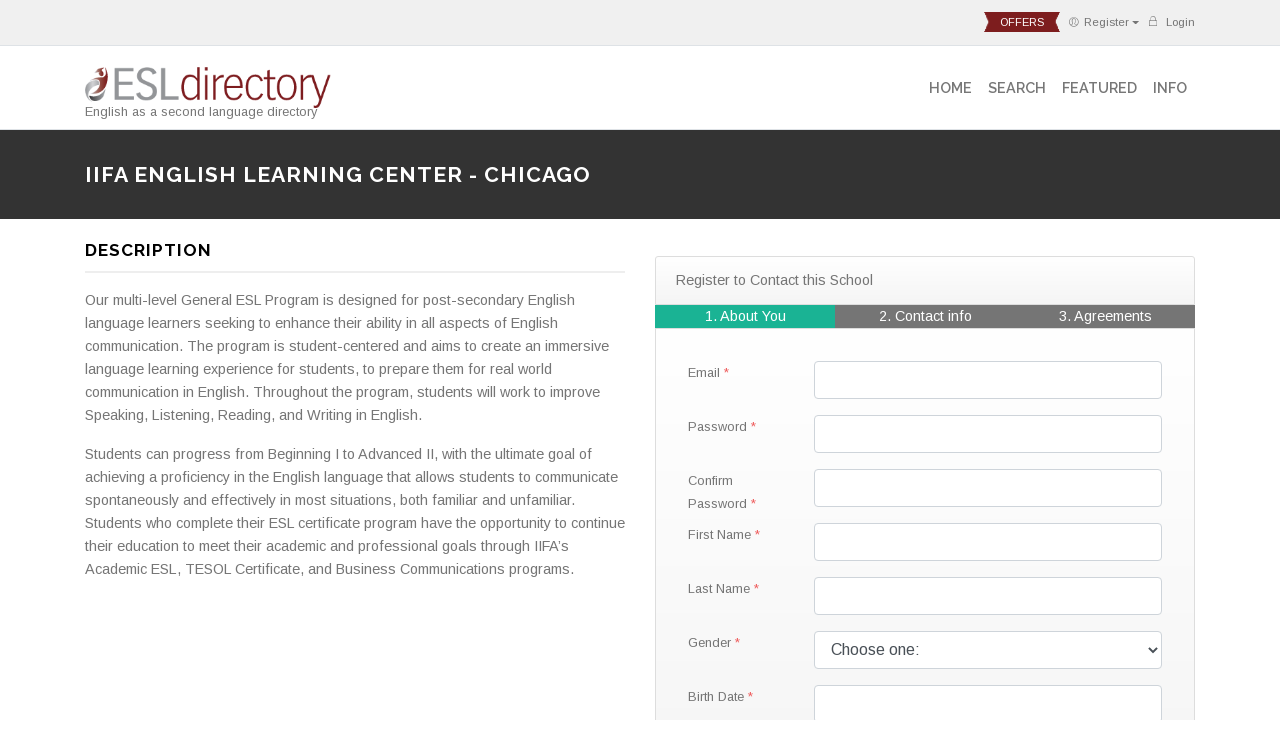

--- FILE ---
content_type: text/html; charset=UTF-8
request_url: https://www.esldirectory.com/esl-program-search/north-america/united-states/3611/iifa-english-learning-center---chicago/
body_size: 13471
content:
<!DOCTYPE html>
<html lang="en-US">
<head>
	<meta charset="UTF-8">
	<meta name="google-site-verification" content="wT5gj2-k-A3gosa2tWvvtLsYb64xzkSdRrDblsZg8tU" />
	<meta name="viewport" content="width=device-width, initial-scale=1">
	<meta http-equiv="content-type" content="text/html;charset=utf-8" />

	<link rel="SHORTCUT ICON" href="/favicon.ico" />
	<meta name="csrf-param" content="_csrf">
<meta name="csrf-token" content="OdhlFNVjNNMf7zTZufMb6CxhmFm_bnUOBx1y8PAZwjt6lFJt4ixQhSmtYL3Jp3WgahTVANUvPWJdVyickXSACQ==">
	<title>IIFA English Learning Center - Chicago | ESLDirectory</title>
	<meta property="og:locale" content="en-US" />
	<meta property="og:site_name" content="ESL Directory" />
	<meta property="og:title" content="IIFA English Learning Center - Chicago" />
	<meta name="twitter:title" content="IIFA English Learning Center - Chicago" />
	<meta name="description" content="Interested in an ESL program at IIFA English Learning Center - Chicago?  Visit ESL Directory for the most comprehensive listing of English Schools on the internet." itemprop="description">
<meta name="robots" content="index,follow">
<meta property="fb:admins" content="1188651432,838775009,57001042,618150790,2006615,1580620863,2005733">
<meta name="twitter:card" content="summary">
<meta name="twitter:site" content="@esl_directory">
<meta name="twitter:creator" content="@esl_directory">
<meta property="og:url" content="https://www.esldirectory.com/esl-program-search/north-america/united-states/3611/iifa-english-learning-center---chicago/">
<meta property="og:description" content="Interested in an ESL program at IIFA English Learning Center - Chicago?  Visit ESL Directory for the most comprehensive listing of English Schools on the internet.">
<meta property="og:title" content="IIFA English Learning Center - Chicago">
<link href="https://www.esldirectory.com/esl-program-search/north-america/united-states/3611/iifa-english-learning-center---chicago/" rel="canonical">
<link href="/assets/5640c48a/themes/smoothness/jquery-ui.css" rel="stylesheet">
<link href="/assets/e0107a23/css/bootstrap.custom.min.css" rel="stylesheet">
<link href="/css/site.css" rel="stylesheet">
<link href="/assets/e1922080/css/all.min.css" rel="stylesheet">
<link href="/assets/e1922080/css/v4-shims.min.css" rel="stylesheet">
<link href="/assets/a4e2acb0/pe-icons/Pe-icon-7-stroke.css" rel="stylesheet">
<link href="/assets/a4e2acb0/css/yamm.min.css" rel="stylesheet">
<link href="/assets/a4e2acb0/custom-scrollbar/jquery.mCustomScrollbar.min.css" rel="stylesheet">
<link href="/assets/a4e2acb0/css/style.min.css" rel="stylesheet">
	<!-- Google Tag Manager -->
	<script>(function (w, d, s, l, i) {
			w[l] = w[l] || [];
			w[l].push({
				'gtm.start'                    :
					new Date().getTime(), event: 'gtm.js'
			});
			var f = d.getElementsByTagName(s)[0],
				j = d.createElement(s), dl = l != 'dataLayer' ? '&l=' + l : '';
			j.async = true;
			j.src =
				'https://www.googletagmanager.com/gtm.js?id=' + i + dl;
			f.parentNode.insertBefore(j, f);
		})(window, document, 'script', 'dataLayer', 'GTM-KGW4V8G');</script>
	<!-- End Google Tag Manager -->
</head>
<body>
<!-- Google Tag Manager (noscript) -->
<noscript>
	<iframe src="https://www.googletagmanager.com/ns.html?id=GTM-KGW4V8G" height="0" width="0"
	        style="display:none;visibility:hidden"></iframe>
</noscript>
<!-- End Google Tag Manager (noscript) -->


<!--header start-->
<header class="bg-light py-1 border-bottom d-print-none small">
	<div class="container top-bar bg-light">
		<ul class="list-inline mb-0 d-flex justify-content-end align-items-center">
			<li class="list-inline-item d-none d-sm-inline">
				<a class="offers" href="/advertising/">offers</a>			</li>
							<li class="list-inline-item d-none d-sm-inline dropdown">
					<a class="dropdown-toggle d-flex align-items-center" href="/student-zone/register/" data-target="#" data-toggle="dropdown"><i class="pe-7s-user mr-1"></i> Register<i class="fa fa-carent-down"></i></a>					<div class="dropdown-menu dropdown-menu-right">
						<h6 class="dropdown-header border-bottom">Register as</h6>
						<a class="dropdown-item" href="/student-zone/register/">Student</a>						<a class="dropdown-item" href="/administrators/register/">Administrator</a>					</div><!-- .dropdown-menu -->
				</li>
				<li class="list-inline-item d-flex align-items-center"><a href="/login/"><i class="pe-7s-lock mr-1"></i> Login</a></li>
					</ul>
	</div><!-- .container -->
</header>

<nav class="navbar navbar-expand-lg navbar-light bg-white sticky-top header border-bottom py-3">
	<div class="container">
		<a class="navbar-brand" href="/">
			<img class="img-fluid " src="/images/ESLD-small.png" alt="ESL Directory" style="max-width: 246px"><span class="tagline d-none d-md-block">English as a second language directory</span>		</a>
		<button class="navbar-toggler" type="button" data-toggle="collapse" data-target="#navbar-main"
		        aria-controls="navbar-main" aria-expanded="false" aria-label="Toggle navigation">
			<span class="navbar-toggler-icon"></span>
		</button>

		<div class="collapse navbar-collapse" id="navbar-main">
			<ul class="navbar-nav ml-auto">
				<li class="nav-item">
					<a class="nav-link" href="/">Home</a>
				</li>
				<li class="nav-item">
					<a class="nav-link" href="/esl-program-search/">Search</a>
				</li>
				<li class="nav-item">
					<a class="nav-link" href="/featured-esl-programs/">Featured</a>
				</li>
				<li class="nav-item">
					<a class="nav-link" href="/esl-info/">Info</a>
				</li>
			</ul>
		</div><!-- .navbar-collapse -->
	</div><!-- .container -->
</nav>

<div class="wrap" id="top-of-content">

		<div class="breadcrumb-wrapper">
		<div class="container">
			<h1>IIFA English Learning Center - Chicago</h1>
		</div>
	</div>
	<div class="space-20"></div>
	<div class="container">
				

<div class="row">
	<div class="col-sm-6">
				<h2 class="section-heading">Description</h2>
		<p>Our multi-level General ESL Program is designed for post-secondary English language learners seeking to enhance their ability in all aspects of English communication. The program is student-centered and aims to create an immersive language learning experience for students, to prepare them for real world communication in English. Throughout the program, students will work to improve Speaking, Listening, Reading, and Writing in English.</p>
<p>Students can progress from Beginning I to Advanced II, with the ultimate goal of achieving a proficiency in the English language that allows students to communicate spontaneously and effectively in most situations, both familiar and unfamiliar. Students who complete their ESL certificate program have the opportunity to continue their education to meet their academic and professional goals through IIFA’s Academic ESL, TESOL Certificate, and Business Communications programs.</p>
	</div>
	<div class="col-sm-6">
		<p class="text-center">
    <div class="row">
    <div class="col-md-12 col-lg-12">
        <div class="card-header portable-form-header">
            Register to Contact this School
        </div>
        <div id="tab-bar" class="text-sm-center row no-gutters">
            <div class="col-lg-4 portable-form-tab-active">1. About You</div>
            <div class="col-lg-4 portable-form-tab">2. Contact info</div>
            <div class="col-lg-4 portable-form-tab">3. Agreements</div>
        </div>
        <div class="sky-form-login portable-form">
            <form id="user-form" class="form-horizontal" action="/student-zone/register/" method="post">
<input type="hidden" name="_csrf" value="OdhlFNVjNNMf7zTZufMb6CxhmFm_bnUOBx1y8PAZwjt6lFJt4ixQhSmtYL3Jp3WgahTVANUvPWJdVyickXSACQ=="><div class="alert alert-danger" style="display:none"><p>Please fix the following errors:</p><ul></ul></div>            <div id="credentials-block">
            <div class="form-group row field-user-email required">
<label class="control-label col-sm-3" for="user-email">Email</label><div class="col-sm-9"><input type="text" id="user-email" class="form-control" name="User[email]" aria-required="true"><p class="help-block help-block-error col-12"></p></div>
</div>            <div class="form-group row field-user-password required">
<label class="control-label col-sm-3" for="user-password">Password</label><div class="col-sm-9"><input type="password" id="user-password" class="form-control" name="User[password]" aria-required="true"><p class="help-block help-block-error col-12"></p></div>
</div>            <div class="form-group row field-user-passwordconfirm required">
<label class="control-label col-sm-3" for="user-passwordconfirm">Confirm Password</label><div class="col-sm-9"><input type="password" id="user-passwordconfirm" class="form-control" name="User[passwordConfirm]" aria-required="true"><p class="help-block help-block-error col-12"></p></div>
</div>

            <div class="form-group row field-userdata-firstname required">
<label class="control-label col-sm-3" for="userdata-firstname">First Name</label><div class="col-sm-9"><input type="text" id="userdata-firstname" class="form-control" name="UserData[firstName]" aria-required="true"><p class="help-block help-block-error col-12"></p></div>
</div>            <div class="form-group row field-userdata-lastname required">
<label class="control-label col-sm-3" for="userdata-lastname">Last Name</label><div class="col-sm-9"><input type="text" id="userdata-lastname" class="form-control" name="UserData[lastName]" aria-required="true"><p class="help-block help-block-error col-12"></p></div>
</div>            <div class="form-group row field-userdata-gender required">
<label class="control-label col-sm-3" for="userdata-gender">Gender</label><div class="col-sm-9"><select id="userdata-gender" class="form-control" name="UserData[gender]" aria-required="true">
<option value="">Choose one:</option>
<option value="m">Male</option>
<option value="f">Female</option>
</select><p class="help-block help-block-error col-12"></p></div>
</div>            <div class="form-group row field-userdata-birthdate required">
<label class="control-label col-sm-3" for="userdata-birthdate">Birth Date</label><div class="col-sm-9"><input type="text" id="userdata-birthdate" class="form-control" name="UserData[birthDate]">
<p class="help-block help-block-error col-12"></p></div>
</div>            </div>
            <div id="profile-block" class="hide">
            <div class="form-group row field-userdata-nationalityid required">
<label class="control-label col-sm-3" for="userdata-nationalityid">Nationality</label><div class="col-sm-9"><select id="userdata-nationalityid" class="form-control" name="UserData[nationalityId]" aria-required="true">
<option value="">Choose one:</option>
<option value="1">Afghanistan</option>
<option value="276">Aland Islands</option>
<option value="2">Albania</option>
<option value="3">Algeria</option>
<option value="4">American Samoa</option>
<option value="5">Andorra</option>
<option value="6">Angola</option>
<option value="7">Anguilla</option>
<option value="8">Antarctica</option>
<option value="9">Antigua and Barbuda</option>
<option value="10">Argentina</option>
<option value="11">Armenia</option>
<option value="12">Aruba</option>
<option value="13">Ashmore and Cartier</option>
<option value="14">Australia</option>
<option value="15">Austria</option>
<option value="16">Azerbaijan</option>
<option value="18">Bahrain</option>
<option value="19">Baker Island</option>
<option value="20">Bangladesh</option>
<option value="21">Barbados</option>
<option value="22">Bassas da India</option>
<option value="23">Belarus</option>
<option value="24">Belgium</option>
<option value="25">Belize</option>
<option value="26">Benin</option>
<option value="27">Bermuda</option>
<option value="28">Bhutan</option>
<option value="29">Bolivia</option>
<option value="30">Bosnia and Herzegovina</option>
<option value="31">Botswana</option>
<option value="32">Bouvet Island</option>
<option value="33">Brazil</option>
<option value="34">British Indian Ocean Territory</option>
<option value="35">British Virgin Islands</option>
<option value="36">Brunei Darussalam</option>
<option value="37">Bulgaria</option>
<option value="38">Burkina Faso</option>
<option value="39">Burma</option>
<option value="40">Burundi</option>
<option value="41">Cambodia</option>
<option value="42">Cameroon</option>
<option value="43">Canada</option>
<option value="44">Cape Verde</option>
<option value="45">Cayman Islands</option>
<option value="46">Central African Republic</option>
<option value="47">Chad</option>
<option value="48">Chile</option>
<option value="49">China</option>
<option value="50">Christmas Island</option>
<option value="51">Clipperton Island</option>
<option value="52">Cocos (Keeling) Islands</option>
<option value="53">Colombia</option>
<option value="54">Comoros</option>
<option value="55">Congo, Democratic Republic of the</option>
<option value="56">Congo, Republic of the</option>
<option value="57">Cook Islands</option>
<option value="58">Coral Sea Islands</option>
<option value="59">Costa Rica</option>
<option value="60">Cote d Ivoire</option>
<option value="61">Croatia</option>
<option value="62">Cuba</option>
<option value="63">Cyprus</option>
<option value="64">Czech Republic</option>
<option value="65">Denmark</option>
<option value="66">Djibouti</option>
<option value="67">Dominica</option>
<option value="68">Dominican Republic</option>
<option value="69">East Timor</option>
<option value="70">Ecuador</option>
<option value="71">Egypt</option>
<option value="72">El Salvador</option>
<option value="73">Equatorial Guinea</option>
<option value="74">Eritrea</option>
<option value="75">Estonia</option>
<option value="76">Ethiopia</option>
<option value="77">Europa Island</option>
<option value="78">Falkland Islands (Islas Malvinas)</option>
<option value="79">Faroe Islands</option>
<option value="80">Fiji</option>
<option value="81">Finland</option>
<option value="82">France</option>
<option value="83">France, Metropolitan</option>
<option value="84">French Guiana</option>
<option value="85">French Polynesia</option>
<option value="86">French Southern &amp; Antarctic Lands</option>
<option value="87">Gabon</option>
<option value="89">Gaza Strip</option>
<option value="90">Georgia</option>
<option value="91">Germany</option>
<option value="92">Ghana</option>
<option value="93">Gibraltar</option>
<option value="94">Glorioso Islands</option>
<option value="95">Greece</option>
<option value="96">Greenland</option>
<option value="97">Grenada</option>
<option value="98">Guadeloupe</option>
<option value="99">Guam</option>
<option value="100">Guatemala</option>
<option value="101">Guernsey</option>
<option value="102">Guinea</option>
<option value="103">Guinea-Bissau</option>
<option value="104">Guyana</option>
<option value="105">Haiti</option>
<option value="106">Heard Island and McDonald Islands</option>
<option value="107">Holy See (Vatican City)</option>
<option value="108">Honduras</option>
<option value="109">Hong Kong (SAR)</option>
<option value="110">Howland Island</option>
<option value="111">Hungary</option>
<option value="112">Iceland</option>
<option value="113">India</option>
<option value="114">Indonesia</option>
<option value="115">Iran</option>
<option value="116">Iraq</option>
<option value="117">Ireland</option>
<option value="118">Israel</option>
<option value="119">Italy</option>
<option value="120">Jamaica</option>
<option value="121">Jan Mayen</option>
<option value="122">Japan</option>
<option value="123">Jarvis Island</option>
<option value="124">Jersey</option>
<option value="125">Johnston Atoll</option>
<option value="126">Jordan</option>
<option value="127">Juan de Nova Island</option>
<option value="128">Kazakhstan</option>
<option value="129">Kenya</option>
<option value="130">Kingman Reef</option>
<option value="131">Kiribati</option>
<option value="132">Korea, North</option>
<option value="133">Korea, South</option>
<option value="278">Kosovo</option>
<option value="134">Kuwait</option>
<option value="135">Kyrgyzstan</option>
<option value="136">Laos</option>
<option value="137">Latvia</option>
<option value="138">Lebanon</option>
<option value="139">Lesotho</option>
<option value="140">Liberia</option>
<option value="141">Libya</option>
<option value="142">Liechtenstein</option>
<option value="143">Lithuania</option>
<option value="144">Luxembourg</option>
<option value="145">Macao</option>
<option value="146">Macedonia</option>
<option value="147">Madagascar</option>
<option value="148">Malawi</option>
<option value="149">Malaysia</option>
<option value="150">Maldives</option>
<option value="151">Mali</option>
<option value="152">Malta</option>
<option value="153">Man, Isle of</option>
<option value="154">Marshall Islands</option>
<option value="155">Martinique</option>
<option value="156">Mauritania</option>
<option value="157">Mauritius</option>
<option value="158">Mayotte</option>
<option value="159">Mexico</option>
<option value="160">Micronesia, Federated States of</option>
<option value="161">Midway Islands</option>
<option value="162">Miscellaneous (French)</option>
<option value="163">Moldova</option>
<option value="164">Monaco</option>
<option value="165">Mongolia</option>
<option value="166">Montenegro</option>
<option value="167">Montserrat</option>
<option value="168">Morocco</option>
<option value="169">Mozambique</option>
<option value="170">Myanmar</option>
<option value="171">Namibia</option>
<option value="172">Nauru</option>
<option value="173">Navassa Island</option>
<option value="174">Nepal</option>
<option value="175">Netherlands</option>
<option value="176">Netherlands Antilles</option>
<option value="177">New Caledonia</option>
<option value="178">New Zealand</option>
<option value="179">Nicaragua</option>
<option value="180">Niger</option>
<option value="181">Nigeria</option>
<option value="182">Niue</option>
<option value="183">Norfolk Island</option>
<option value="184">Northern Mariana Islands</option>
<option value="185">Norway</option>
<option value="186">Oman</option>
<option value="187">Pakistan</option>
<option value="188">Palau</option>
<option value="275">Palestinian Territory, Occupied</option>
<option value="189">Palmyra Atoll</option>
<option value="190">Panama</option>
<option value="191">Papua New Guinea</option>
<option value="192">Paracel Islands</option>
<option value="193">Paraguay</option>
<option value="194">Peru</option>
<option value="195">Philippines</option>
<option value="196">Pitcairn Islands</option>
<option value="197">Poland</option>
<option value="198">Portugal</option>
<option value="199">Puerto Rico</option>
<option value="200">Qatar</option>
<option value="201">Reunion</option>
<option value="202">Romania</option>
<option value="203">Russia</option>
<option value="204">Rwanda</option>
<option value="205">Saint Helena</option>
<option value="206">Saint Kitts and Nevis</option>
<option value="207">Saint Lucia</option>
<option value="208">Saint Pierre and Miquelon</option>
<option value="209">Saint Vincent and the Grenadines</option>
<option value="210">Samoa</option>
<option value="211">San Marino</option>
<option value="212">Sao Tome and Principe</option>
<option value="213">Saudi Arabia</option>
<option value="214">Senegal</option>
<option value="215">Serbia</option>
<option value="216">Serbia and Montenegro</option>
<option value="217">Seychelles</option>
<option value="218">Sierra Leone</option>
<option value="219">Singapore</option>
<option value="220">Slovakia</option>
<option value="221">Slovenia</option>
<option value="222">Solomon Islands</option>
<option value="223">Somalia</option>
<option value="224">South Africa</option>
<option value="225">South Sandwich Islands</option>
<option value="277">South Sudan</option>
<option value="226">Spain</option>
<option value="227">Spratly Islands</option>
<option value="228">Sri Lanka</option>
<option value="229">Sudan</option>
<option value="230">Suriname</option>
<option value="231">Svalbard</option>
<option value="232">Swaziland</option>
<option value="233">Sweden</option>
<option value="234">Switzerland</option>
<option value="235">Syria</option>
<option value="236">Taiwan</option>
<option value="237">Tajikistan</option>
<option value="238">Tanzania</option>
<option value="239">Thailand</option>
<option value="17">The Bahamas</option>
<option value="88">The Gambia</option>
<option value="240">Togo</option>
<option value="241">Tokelau</option>
<option value="242">Tonga</option>
<option value="243">Trinidad and Tobago</option>
<option value="244">Tromelin Island</option>
<option value="245">Tunisia</option>
<option value="246">Turkey</option>
<option value="247">Turkmenistan</option>
<option value="248">Turks and Caicos Islands</option>
<option value="249">Tuvalu</option>
<option value="250">Uganda</option>
<option value="251">Ukraine</option>
<option value="252">United Arab Emirates</option>
<option value="253">United Kingdom</option>
<option value="254">United States</option>
<option value="255">United States Minor Outlying Islands</option>
<option value="256">Uruguay</option>
<option value="257">Uzbekistan</option>
<option value="258">Vanuatu</option>
<option value="259">Venezuela</option>
<option value="260">Vietnam</option>
<option value="261">Virgin Islands</option>
<option value="262">Virgin Islands (UK)</option>
<option value="263">Virgin Islands (US)</option>
<option value="264">Wake Island</option>
<option value="265">Wallis and Futuna</option>
<option value="266">West Bank</option>
<option value="267">Western Sahara</option>
<option value="268">Western Samoa</option>
<option value="269">World</option>
<option value="270">Yemen</option>
<option value="271">Yugoslavia</option>
<option value="272">Zaire</option>
<option value="273">Zambia</option>
<option value="274">Zimbabwe</option>
</select><p class="help-block help-block-error col-12"></p></div>
</div>            <div class="form-group row field-userdata-address1 required">
<label class="control-label col-sm-3" for="userdata-address1">Address1</label><div class="col-sm-9"><input type="text" id="userdata-address1" class="form-control" name="UserData[address1]" aria-required="true"><p class="help-block help-block-error col-12"></p></div>
</div>            <div class="form-group row field-userdata-address2">
<label class="control-label col-sm-3" for="userdata-address2">Address2</label><div class="col-sm-9"><input type="text" id="userdata-address2" class="form-control" name="UserData[address2]"><p class="help-block help-block-error col-12"></p></div>
</div>            <div class="form-group row field-userdata-city required">
<label class="control-label col-sm-3" for="userdata-city">City</label><div class="col-sm-9"><input type="text" id="userdata-city" class="form-control" name="UserData[city]" aria-required="true"><p class="help-block help-block-error col-12"></p></div>
</div>            <div class="form-group row field-userdata-countryid required">
<label class="control-label col-sm-3" for="userdata-countryid">Country</label><div class="col-sm-9"><select id="userdata-countryid" class="form-control" name="UserData[countryId]" onchange="$.post(&quot;/site/list-regions/&quot;,{&#039;Region[CountryID]&#039;:$(this).val()}, function(data){$(&#039;#userdata-regionid&#039;).html(data)})" aria-required="true">
<option value="">Choose one:</option>
<option value="1">Afghanistan</option>
<option value="276">Aland Islands</option>
<option value="2">Albania</option>
<option value="3">Algeria</option>
<option value="4">American Samoa</option>
<option value="5">Andorra</option>
<option value="6">Angola</option>
<option value="7">Anguilla</option>
<option value="8">Antarctica</option>
<option value="9">Antigua and Barbuda</option>
<option value="10">Argentina</option>
<option value="11">Armenia</option>
<option value="12">Aruba</option>
<option value="13">Ashmore and Cartier</option>
<option value="14">Australia</option>
<option value="15">Austria</option>
<option value="16">Azerbaijan</option>
<option value="18">Bahrain</option>
<option value="19">Baker Island</option>
<option value="20">Bangladesh</option>
<option value="21">Barbados</option>
<option value="22">Bassas da India</option>
<option value="23">Belarus</option>
<option value="24">Belgium</option>
<option value="25">Belize</option>
<option value="26">Benin</option>
<option value="27">Bermuda</option>
<option value="28">Bhutan</option>
<option value="29">Bolivia</option>
<option value="30">Bosnia and Herzegovina</option>
<option value="31">Botswana</option>
<option value="32">Bouvet Island</option>
<option value="33">Brazil</option>
<option value="34">British Indian Ocean Territory</option>
<option value="35">British Virgin Islands</option>
<option value="36">Brunei Darussalam</option>
<option value="37">Bulgaria</option>
<option value="38">Burkina Faso</option>
<option value="39">Burma</option>
<option value="40">Burundi</option>
<option value="41">Cambodia</option>
<option value="42">Cameroon</option>
<option value="43">Canada</option>
<option value="44">Cape Verde</option>
<option value="45">Cayman Islands</option>
<option value="46">Central African Republic</option>
<option value="47">Chad</option>
<option value="48">Chile</option>
<option value="49">China</option>
<option value="50">Christmas Island</option>
<option value="51">Clipperton Island</option>
<option value="52">Cocos (Keeling) Islands</option>
<option value="53">Colombia</option>
<option value="54">Comoros</option>
<option value="55">Congo, Democratic Republic of the</option>
<option value="56">Congo, Republic of the</option>
<option value="57">Cook Islands</option>
<option value="58">Coral Sea Islands</option>
<option value="59">Costa Rica</option>
<option value="60">Cote d Ivoire</option>
<option value="61">Croatia</option>
<option value="62">Cuba</option>
<option value="63">Cyprus</option>
<option value="64">Czech Republic</option>
<option value="65">Denmark</option>
<option value="66">Djibouti</option>
<option value="67">Dominica</option>
<option value="68">Dominican Republic</option>
<option value="69">East Timor</option>
<option value="70">Ecuador</option>
<option value="71">Egypt</option>
<option value="72">El Salvador</option>
<option value="73">Equatorial Guinea</option>
<option value="74">Eritrea</option>
<option value="75">Estonia</option>
<option value="76">Ethiopia</option>
<option value="77">Europa Island</option>
<option value="78">Falkland Islands (Islas Malvinas)</option>
<option value="79">Faroe Islands</option>
<option value="80">Fiji</option>
<option value="81">Finland</option>
<option value="82">France</option>
<option value="83">France, Metropolitan</option>
<option value="84">French Guiana</option>
<option value="85">French Polynesia</option>
<option value="86">French Southern &amp; Antarctic Lands</option>
<option value="87">Gabon</option>
<option value="89">Gaza Strip</option>
<option value="90">Georgia</option>
<option value="91">Germany</option>
<option value="92">Ghana</option>
<option value="93">Gibraltar</option>
<option value="94">Glorioso Islands</option>
<option value="95">Greece</option>
<option value="96">Greenland</option>
<option value="97">Grenada</option>
<option value="98">Guadeloupe</option>
<option value="99">Guam</option>
<option value="100">Guatemala</option>
<option value="101">Guernsey</option>
<option value="102">Guinea</option>
<option value="103">Guinea-Bissau</option>
<option value="104">Guyana</option>
<option value="105">Haiti</option>
<option value="106">Heard Island and McDonald Islands</option>
<option value="107">Holy See (Vatican City)</option>
<option value="108">Honduras</option>
<option value="109">Hong Kong (SAR)</option>
<option value="110">Howland Island</option>
<option value="111">Hungary</option>
<option value="112">Iceland</option>
<option value="113">India</option>
<option value="114">Indonesia</option>
<option value="115">Iran</option>
<option value="116">Iraq</option>
<option value="117">Ireland</option>
<option value="118">Israel</option>
<option value="119">Italy</option>
<option value="120">Jamaica</option>
<option value="121">Jan Mayen</option>
<option value="122">Japan</option>
<option value="123">Jarvis Island</option>
<option value="124">Jersey</option>
<option value="125">Johnston Atoll</option>
<option value="126">Jordan</option>
<option value="127">Juan de Nova Island</option>
<option value="128">Kazakhstan</option>
<option value="129">Kenya</option>
<option value="130">Kingman Reef</option>
<option value="131">Kiribati</option>
<option value="132">Korea, North</option>
<option value="133">Korea, South</option>
<option value="278">Kosovo</option>
<option value="134">Kuwait</option>
<option value="135">Kyrgyzstan</option>
<option value="136">Laos</option>
<option value="137">Latvia</option>
<option value="138">Lebanon</option>
<option value="139">Lesotho</option>
<option value="140">Liberia</option>
<option value="141">Libya</option>
<option value="142">Liechtenstein</option>
<option value="143">Lithuania</option>
<option value="144">Luxembourg</option>
<option value="145">Macao</option>
<option value="146">Macedonia</option>
<option value="147">Madagascar</option>
<option value="148">Malawi</option>
<option value="149">Malaysia</option>
<option value="150">Maldives</option>
<option value="151">Mali</option>
<option value="152">Malta</option>
<option value="153">Man, Isle of</option>
<option value="154">Marshall Islands</option>
<option value="155">Martinique</option>
<option value="156">Mauritania</option>
<option value="157">Mauritius</option>
<option value="158">Mayotte</option>
<option value="159">Mexico</option>
<option value="160">Micronesia, Federated States of</option>
<option value="161">Midway Islands</option>
<option value="162">Miscellaneous (French)</option>
<option value="163">Moldova</option>
<option value="164">Monaco</option>
<option value="165">Mongolia</option>
<option value="166">Montenegro</option>
<option value="167">Montserrat</option>
<option value="168">Morocco</option>
<option value="169">Mozambique</option>
<option value="170">Myanmar</option>
<option value="171">Namibia</option>
<option value="172">Nauru</option>
<option value="173">Navassa Island</option>
<option value="174">Nepal</option>
<option value="175">Netherlands</option>
<option value="176">Netherlands Antilles</option>
<option value="177">New Caledonia</option>
<option value="178">New Zealand</option>
<option value="179">Nicaragua</option>
<option value="180">Niger</option>
<option value="181">Nigeria</option>
<option value="182">Niue</option>
<option value="183">Norfolk Island</option>
<option value="184">Northern Mariana Islands</option>
<option value="185">Norway</option>
<option value="186">Oman</option>
<option value="187">Pakistan</option>
<option value="188">Palau</option>
<option value="275">Palestinian Territory, Occupied</option>
<option value="189">Palmyra Atoll</option>
<option value="190">Panama</option>
<option value="191">Papua New Guinea</option>
<option value="192">Paracel Islands</option>
<option value="193">Paraguay</option>
<option value="194">Peru</option>
<option value="195">Philippines</option>
<option value="196">Pitcairn Islands</option>
<option value="197">Poland</option>
<option value="198">Portugal</option>
<option value="199">Puerto Rico</option>
<option value="200">Qatar</option>
<option value="201">Reunion</option>
<option value="202">Romania</option>
<option value="203">Russia</option>
<option value="204">Rwanda</option>
<option value="205">Saint Helena</option>
<option value="206">Saint Kitts and Nevis</option>
<option value="207">Saint Lucia</option>
<option value="208">Saint Pierre and Miquelon</option>
<option value="209">Saint Vincent and the Grenadines</option>
<option value="210">Samoa</option>
<option value="211">San Marino</option>
<option value="212">Sao Tome and Principe</option>
<option value="213">Saudi Arabia</option>
<option value="214">Senegal</option>
<option value="215">Serbia</option>
<option value="216">Serbia and Montenegro</option>
<option value="217">Seychelles</option>
<option value="218">Sierra Leone</option>
<option value="219">Singapore</option>
<option value="220">Slovakia</option>
<option value="221">Slovenia</option>
<option value="222">Solomon Islands</option>
<option value="223">Somalia</option>
<option value="224">South Africa</option>
<option value="225">South Sandwich Islands</option>
<option value="277">South Sudan</option>
<option value="226">Spain</option>
<option value="227">Spratly Islands</option>
<option value="228">Sri Lanka</option>
<option value="229">Sudan</option>
<option value="230">Suriname</option>
<option value="231">Svalbard</option>
<option value="232">Swaziland</option>
<option value="233">Sweden</option>
<option value="234">Switzerland</option>
<option value="235">Syria</option>
<option value="236">Taiwan</option>
<option value="237">Tajikistan</option>
<option value="238">Tanzania</option>
<option value="239">Thailand</option>
<option value="17">The Bahamas</option>
<option value="88">The Gambia</option>
<option value="240">Togo</option>
<option value="241">Tokelau</option>
<option value="242">Tonga</option>
<option value="243">Trinidad and Tobago</option>
<option value="244">Tromelin Island</option>
<option value="245">Tunisia</option>
<option value="246">Turkey</option>
<option value="247">Turkmenistan</option>
<option value="248">Turks and Caicos Islands</option>
<option value="249">Tuvalu</option>
<option value="250">Uganda</option>
<option value="251">Ukraine</option>
<option value="252">United Arab Emirates</option>
<option value="253">United Kingdom</option>
<option value="254">United States</option>
<option value="255">United States Minor Outlying Islands</option>
<option value="256">Uruguay</option>
<option value="257">Uzbekistan</option>
<option value="258">Vanuatu</option>
<option value="259">Venezuela</option>
<option value="260">Vietnam</option>
<option value="261">Virgin Islands</option>
<option value="262">Virgin Islands (UK)</option>
<option value="263">Virgin Islands (US)</option>
<option value="264">Wake Island</option>
<option value="265">Wallis and Futuna</option>
<option value="266">West Bank</option>
<option value="267">Western Sahara</option>
<option value="268">Western Samoa</option>
<option value="269">World</option>
<option value="270">Yemen</option>
<option value="271">Yugoslavia</option>
<option value="272">Zaire</option>
<option value="273">Zambia</option>
<option value="274">Zimbabwe</option>
</select><p class="help-block help-block-error col-12"></p></div>
</div>
            <div class="form-group row field-userdata-regionid required">
<label class="control-label col-sm-3" for="userdata-regionid">State/Region</label><div class="col-sm-9"><select id="userdata-regionid" class="form-control" name="UserData[regionId]" aria-required="true">
<option value="">Choose one:</option>
</select><p class="help-block help-block-error col-12"></p></div>
</div>
            <div class="form-group row field-userdata-zip required">
<label class="control-label col-sm-3" for="userdata-zip">Zip</label><div class="col-sm-9"><input type="text" id="userdata-zip" class="form-control" name="UserData[zip]" aria-required="true"><p class="help-block help-block-error col-12"></p></div>
</div>            <div class="form-group row field-userdata-phone required">
<label class="control-label col-sm-3" for="userdata-phone">Phone</label><div class="col-sm-9"><input type="text" id="userdata-phone" class="form-control" name="UserData[phone]" aria-required="true"><p class="help-block help-block-error col-12"></p></div>
</div>            </div>
            <div id="agreements-block" class="hide">
            <div class="form-group row field-userdata-beginstudies required">
<label class="control-label col-sm-3" for="userdata-beginstudies">Begin Studies</label><div class="col-sm-9"><input type="text" id="userdata-beginstudies" class="form-control" name="UserData[beginStudies]" title="When have you or plan to begin your studies?">
<p class="help-block help-block-error col-12"></p></div>
</div>
            <input type="hidden" id="109a0ca3bc27f3e96597370d5c8cf03d" name="ct_checkjs" value="-1"><input type="hidden" name="ct_formid" value="109a0ca3bc27f3e96597370d5c8cf03d">
            <div class="form-group row field-userdata-highestdegree required">
<label class="control-label col-sm-3" for="userdata-highestdegree">Highest Degree</label><div class="col-sm-9"><select id="userdata-highestdegree" class="form-control" name="UserData[highestDegree]" aria-required="true">
<option value="">Choose one:</option>
<option value="3">Associate&#039;s Degree</option>
<option value="4">Bachelor&#039;s Degree</option>
<option value="2">Certificate Program</option>
<option value="1">High School/Secondary School</option>
<option value="5">Master&#039;s/Graduate Degree</option>
<option value="6">Professional Degree</option>
</select><p class="help-block ">What is the highest degree you have obtained?</p><p class="help-block help-block-error col-12"></p></div>
</div>
                            <div class="form-group row field-userdata-intendedstudyfield required">
<label class="control-label col-sm-3" for="userdata-intendedstudyfield">Intended Study Field</label><div class="col-sm-9"><select id="userdata-intendedstudyfield" class="form-control" name="UserData[intendedStudyField]" aria-required="true">
<option value="">Choose one:</option>
<option value="135">Accounting</option>
<option value="92">Agriculture</option>
<option value="2">Architecture &amp; Design</option>
<option value="1">Arts, Visual &amp; Performing</option>
<option value="32">Aviation</option>
<option value="3">Biology/Life Sciences</option>
<option value="4">Business/Management</option>
<option value="5">Communications</option>
<option value="6">Computer &amp; Information Systems</option>
<option value="62">Construction Trades</option>
<option value="97">Creative Writing</option>
<option value="98">Culinary Arts</option>
<option value="7">Cultural Studies</option>
<option value="84">Dental/Orthodontics</option>
<option value="136">Digital Arts &amp; Design</option>
<option value="100">Economics</option>
<option value="8">Education</option>
<option value="9">Engineering</option>
<option value="10">English Literature</option>
<option value="58" selected>ESL (English as a Second Language)</option>
<option value="12">Fashion</option>
<option value="83">Film/Motion Picture</option>
<option value="137">Game Design &amp; Development</option>
<option value="85">Graphic Design/Computer Animation</option>
<option value="14">Health Professions</option>
<option value="144">Hospitality</option>
<option value="29">International Education</option>
<option value="111">Journalism/Broadcasting</option>
<option value="112">Languages/Linguistics</option>
<option value="15">Law &amp; Legal Studies</option>
<option value="63">Leisure &amp; Recreational Activities</option>
<option value="114">Liberal Arts/Humanities</option>
<option value="88">Make Up Artist/Specialist</option>
<option value="17">Marketing</option>
<option value="18">Mathematics</option>
<option value="82">Music/Recording Arts</option>
<option value="79">Nursing</option>
<option value="27">Other</option>
<option value="19">Philosophy &amp; Religion</option>
<option value="20">Physical Sciences</option>
<option value="24">Political Science/Social Science</option>
<option value="21">Psychology</option>
<option value="22">Public Administration</option>
<option value="23">Science/Technology</option>
<option value="141">Show Production</option>
<option value="30">Sustainable Development</option>
<option value="31">Teaching English to Speakers of Other Languages (TESOL)</option>
<option value="25">Theological Studies</option>
<option value="60">Transportation/Logistics</option>
<option value="81">Travel/Tourism</option>
<option value="139">Web Design &amp; Development</option>
</select><p class="help-block ">What is the focus of your studies?</p><p class="help-block help-block-error col-12"></p></div>
</div>            
            <div class="form-group row field-userdata-degreesought required">
<label class="control-label col-sm-3" for="userdata-degreesought">Degree Sought</label><div class="col-sm-9"><select id="userdata-degreesought" class="form-control" name="UserData[degreeSought]" aria-required="true">
<option value="">Choose one:</option>
<option value="4">Doctorate</option>
<option value="5" selected>English as a Second Language (ESL) Program</option>
<option value="2">Four Year/Undergraduate</option>
<option value="3">Graduate/Postgraduate</option>
<option value="1">Two Year/Community College</option>
</select><p class="help-block ">What type of degree are you seeking?</p><p class="help-block help-block-error col-12"></p></div>
</div>
            <div class="form-group row field-userdata-financial_qualifier_id required">
<label class="control-label col-sm-3" for="userdata-financial_qualifier_id">How will you pay for your education?</label><div class="col-sm-9"><select id="userdata-financial_qualifier_id" class="form-control" name="UserData[financial_qualifier_id]" aria-required="true">
<option value="">Choose one:</option>
<option value="4">I am sponsored by my government or other organization</option>
<option value="5">I can pay, but would prefer to obtain scholarships/loans</option>
<option value="6">I need a full scholarship/grant</option>
<option value="3">My family and/or I will pay for my education</option>
</select><p class="help-block ">How will you pay for your education?</p><p class="help-block help-block-error col-12"></p></div>
</div>
            <div class="form-group row field-userdata-usageagreement">
<div class="col-sm-9 offset-sm-3">
<div class="checkbox">
<label for="userdata-usageagreement">
<input type="hidden" name="UserData[usageAgreement]" value="0"><input type="checkbox" id="userdata-usageagreement" name="UserData[usageAgreement]" value="1">
I agree to the <a href="/terms/" _target="_blank">Terms of Use</a> and <a href="/privacy-policy/" _target="blank">Privacy Statement</a>. Being a U.S. website, both documents provide information for our use and retention of your information in the U.S.
</label>
</div>
<p class="help-block help-block-error col-12"></p>
</div>

</div>            <div class="form-group row field-userdata-optinagreement">
<div class="col-sm-9 offset-sm-3">
<div class="checkbox">
<label for="userdata-optinagreement">
<input type="hidden" name="UserData[optinAgreement]" value="0"><input type="checkbox" id="userdata-optinagreement" name="UserData[optinAgreement]" value="1">
Yes! I agree that ESL Directory may share my personal information with its college and university clients and partners. I also would like to receive the monthly newslettter and other occasional communications from ESL Directory
</label>
</div>
<p class="help-block help-block-error col-12"></p>
</div>

</div>
            <div class="form-group row field-user-location_id">
<div class="col-sm-9 offset-sm-3"><input type="hidden" id="user-location_id" class="form-control" name="User[location_id]" value="3611"><p class="help-block help-block-error col-12"></p></div>
</div>            <div class="form-group row field-user-location_name">
<div class="col-sm-9 offset-sm-3"><input type="hidden" id="user-location_name" class="form-control" name="User[location_name]" value="IIFA English Learning Center - Chicago"><p class="help-block help-block-error col-12"></p></div>
</div>            <div class="form-group row field-user-location_continent">
<div class="col-sm-9 offset-sm-3"><input type="hidden" id="user-location_continent" class="form-control" name="User[location_continent]" value="135"><p class="help-block help-block-error col-12"></p></div>
</div>            <div class="form-group row field-user-location_country">
<div class="col-sm-9 offset-sm-3"><input type="hidden" id="user-location_country" class="form-control" name="User[location_country]" value="254"><p class="help-block help-block-error col-12"></p></div>
</div>            </div>

            <div class="d-flex justify-content-between mt-3">
                <button type="button" id="back-btn" class="btn btn-skin">Back</button><button type="button" id="next-btn" class="btn btn-skin">Next</button><button type="submit" id="register-btn" class="btn btn-skin hide" name="registration-button">Contact this school</button>            </div><!-- .d-flex -->
            </form>        </div>
    </div>
</div>




</p>
<figure class="figure">
    <img class='figure-img img-fluid img-thumbnail' src='https://maps.googleapis.com/maps/api/staticmap?zoom=5&size=400x150&scale=2&maptype=roadmap&sensor=false&key=AIzaSyB_Ew2KmBp08x54TVubauMKGvVEfTtfzNo&markers=size:mid%7Ccolor:blue%7CIIFA+English+Learning+Center+-+Chicago+410 S. Michigan Avenue+Chicago+IL+United States+60605 '  title='Map of IIFA English Learning Center - Chicago'>
    <figcaption class="figure-caption text-right">
        <address>
            410 S. Michigan Avenue &middot;
                        Chicago, IL, United States 60605        </address>
    </figcaption>
</figure>
	</div>
</div>

<div>
	<h3 class="section-heading">Programs</h3>
	<div id="w0" class="list-view"><div class="product-list">No results found.</div></div></div>

<div class="space20"></div>

	</div>

	<!--features section end-->

	<div class="d-print-none bg-light py-5">
	<div class="container">
		<form id="newsletter-form" class="row" action="/site/newsletter-subscribe/" method="post">
<input type="hidden" name="_csrf" value="OdhlFNVjNNMf7zTZufMb6CxhmFm_bnUOBx1y8PAZwjt6lFJt4ixQhSmtYL3Jp3WgahTVANUvPWJdVyickXSACQ==">		<div class="row align-items-center">
			<div class="col-sm-auto text-center text-sm-left">
				<h3>Subscribe to newsletter</h3>
				<p>Stay up to date with the latest information</p>
			</div>
			<div class="col">
				<div class="row">
					<div class="col-lg-4">
						<div class="form-group row field-newsletterform-email required">
<div><input type="text" id="newsletterform-email" class="form-control" name="NewsletterForm[email]" placeholder="Enter email to subscribe" aria-required="true"><p class="text-danger"></p></div>
</div>					</div>
					<div class="col-lg-4">
						<div class="form-group row field-newsletterform-nationality required">
<div><select id="newsletterform-nationality" class="form-control" name="NewsletterForm[nationality]" aria-required="true">
<option value="">Nationality:</option>
<option value="1">Afghanistan</option>
<option value="276">Aland Islands</option>
<option value="2">Albania</option>
<option value="3">Algeria</option>
<option value="4">American Samoa</option>
<option value="5">Andorra</option>
<option value="6">Angola</option>
<option value="7">Anguilla</option>
<option value="8">Antarctica</option>
<option value="9">Antigua and Barbuda</option>
<option value="10">Argentina</option>
<option value="11">Armenia</option>
<option value="12">Aruba</option>
<option value="13">Ashmore and Cartier</option>
<option value="14">Australia</option>
<option value="15">Austria</option>
<option value="16">Azerbaijan</option>
<option value="18">Bahrain</option>
<option value="19">Baker Island</option>
<option value="20">Bangladesh</option>
<option value="21">Barbados</option>
<option value="22">Bassas da India</option>
<option value="23">Belarus</option>
<option value="24">Belgium</option>
<option value="25">Belize</option>
<option value="26">Benin</option>
<option value="27">Bermuda</option>
<option value="28">Bhutan</option>
<option value="29">Bolivia</option>
<option value="30">Bosnia and Herzegovina</option>
<option value="31">Botswana</option>
<option value="32">Bouvet Island</option>
<option value="33">Brazil</option>
<option value="34">British Indian Ocean Territory</option>
<option value="35">British Virgin Islands</option>
<option value="36">Brunei Darussalam</option>
<option value="37">Bulgaria</option>
<option value="38">Burkina Faso</option>
<option value="39">Burma</option>
<option value="40">Burundi</option>
<option value="41">Cambodia</option>
<option value="42">Cameroon</option>
<option value="43">Canada</option>
<option value="44">Cape Verde</option>
<option value="45">Cayman Islands</option>
<option value="46">Central African Republic</option>
<option value="47">Chad</option>
<option value="48">Chile</option>
<option value="49">China</option>
<option value="50">Christmas Island</option>
<option value="51">Clipperton Island</option>
<option value="52">Cocos (Keeling) Islands</option>
<option value="53">Colombia</option>
<option value="54">Comoros</option>
<option value="55">Congo, Democratic Republic of the</option>
<option value="56">Congo, Republic of the</option>
<option value="57">Cook Islands</option>
<option value="58">Coral Sea Islands</option>
<option value="59">Costa Rica</option>
<option value="60">Cote d Ivoire</option>
<option value="61">Croatia</option>
<option value="62">Cuba</option>
<option value="63">Cyprus</option>
<option value="64">Czech Republic</option>
<option value="65">Denmark</option>
<option value="66">Djibouti</option>
<option value="67">Dominica</option>
<option value="68">Dominican Republic</option>
<option value="69">East Timor</option>
<option value="70">Ecuador</option>
<option value="71">Egypt</option>
<option value="72">El Salvador</option>
<option value="73">Equatorial Guinea</option>
<option value="74">Eritrea</option>
<option value="75">Estonia</option>
<option value="76">Ethiopia</option>
<option value="77">Europa Island</option>
<option value="78">Falkland Islands (Islas Malvinas)</option>
<option value="79">Faroe Islands</option>
<option value="80">Fiji</option>
<option value="81">Finland</option>
<option value="82">France</option>
<option value="83">France, Metropolitan</option>
<option value="84">French Guiana</option>
<option value="85">French Polynesia</option>
<option value="86">French Southern &amp; Antarctic Lands</option>
<option value="87">Gabon</option>
<option value="89">Gaza Strip</option>
<option value="90">Georgia</option>
<option value="91">Germany</option>
<option value="92">Ghana</option>
<option value="93">Gibraltar</option>
<option value="94">Glorioso Islands</option>
<option value="95">Greece</option>
<option value="96">Greenland</option>
<option value="97">Grenada</option>
<option value="98">Guadeloupe</option>
<option value="99">Guam</option>
<option value="100">Guatemala</option>
<option value="101">Guernsey</option>
<option value="102">Guinea</option>
<option value="103">Guinea-Bissau</option>
<option value="104">Guyana</option>
<option value="105">Haiti</option>
<option value="106">Heard Island and McDonald Islands</option>
<option value="107">Holy See (Vatican City)</option>
<option value="108">Honduras</option>
<option value="109">Hong Kong (SAR)</option>
<option value="110">Howland Island</option>
<option value="111">Hungary</option>
<option value="112">Iceland</option>
<option value="113">India</option>
<option value="114">Indonesia</option>
<option value="115">Iran</option>
<option value="116">Iraq</option>
<option value="117">Ireland</option>
<option value="118">Israel</option>
<option value="119">Italy</option>
<option value="120">Jamaica</option>
<option value="121">Jan Mayen</option>
<option value="122">Japan</option>
<option value="123">Jarvis Island</option>
<option value="124">Jersey</option>
<option value="125">Johnston Atoll</option>
<option value="126">Jordan</option>
<option value="127">Juan de Nova Island</option>
<option value="128">Kazakhstan</option>
<option value="129">Kenya</option>
<option value="130">Kingman Reef</option>
<option value="131">Kiribati</option>
<option value="132">Korea, North</option>
<option value="133">Korea, South</option>
<option value="278">Kosovo</option>
<option value="134">Kuwait</option>
<option value="135">Kyrgyzstan</option>
<option value="136">Laos</option>
<option value="137">Latvia</option>
<option value="138">Lebanon</option>
<option value="139">Lesotho</option>
<option value="140">Liberia</option>
<option value="141">Libya</option>
<option value="142">Liechtenstein</option>
<option value="143">Lithuania</option>
<option value="144">Luxembourg</option>
<option value="145">Macao</option>
<option value="146">Macedonia</option>
<option value="147">Madagascar</option>
<option value="148">Malawi</option>
<option value="149">Malaysia</option>
<option value="150">Maldives</option>
<option value="151">Mali</option>
<option value="152">Malta</option>
<option value="153">Man, Isle of</option>
<option value="154">Marshall Islands</option>
<option value="155">Martinique</option>
<option value="156">Mauritania</option>
<option value="157">Mauritius</option>
<option value="158">Mayotte</option>
<option value="159">Mexico</option>
<option value="160">Micronesia, Federated States of</option>
<option value="161">Midway Islands</option>
<option value="162">Miscellaneous (French)</option>
<option value="163">Moldova</option>
<option value="164">Monaco</option>
<option value="165">Mongolia</option>
<option value="166">Montenegro</option>
<option value="167">Montserrat</option>
<option value="168">Morocco</option>
<option value="169">Mozambique</option>
<option value="170">Myanmar</option>
<option value="171">Namibia</option>
<option value="172">Nauru</option>
<option value="173">Navassa Island</option>
<option value="174">Nepal</option>
<option value="175">Netherlands</option>
<option value="176">Netherlands Antilles</option>
<option value="177">New Caledonia</option>
<option value="178">New Zealand</option>
<option value="179">Nicaragua</option>
<option value="180">Niger</option>
<option value="181">Nigeria</option>
<option value="182">Niue</option>
<option value="183">Norfolk Island</option>
<option value="184">Northern Mariana Islands</option>
<option value="185">Norway</option>
<option value="186">Oman</option>
<option value="187">Pakistan</option>
<option value="188">Palau</option>
<option value="275">Palestinian Territory, Occupied</option>
<option value="189">Palmyra Atoll</option>
<option value="190">Panama</option>
<option value="191">Papua New Guinea</option>
<option value="192">Paracel Islands</option>
<option value="193">Paraguay</option>
<option value="194">Peru</option>
<option value="195">Philippines</option>
<option value="196">Pitcairn Islands</option>
<option value="197">Poland</option>
<option value="198">Portugal</option>
<option value="199">Puerto Rico</option>
<option value="200">Qatar</option>
<option value="201">Reunion</option>
<option value="202">Romania</option>
<option value="203">Russia</option>
<option value="204">Rwanda</option>
<option value="205">Saint Helena</option>
<option value="206">Saint Kitts and Nevis</option>
<option value="207">Saint Lucia</option>
<option value="208">Saint Pierre and Miquelon</option>
<option value="209">Saint Vincent and the Grenadines</option>
<option value="210">Samoa</option>
<option value="211">San Marino</option>
<option value="212">Sao Tome and Principe</option>
<option value="213">Saudi Arabia</option>
<option value="214">Senegal</option>
<option value="215">Serbia</option>
<option value="216">Serbia and Montenegro</option>
<option value="217">Seychelles</option>
<option value="218">Sierra Leone</option>
<option value="219">Singapore</option>
<option value="220">Slovakia</option>
<option value="221">Slovenia</option>
<option value="222">Solomon Islands</option>
<option value="223">Somalia</option>
<option value="224">South Africa</option>
<option value="225">South Sandwich Islands</option>
<option value="277">South Sudan</option>
<option value="226">Spain</option>
<option value="227">Spratly Islands</option>
<option value="228">Sri Lanka</option>
<option value="229">Sudan</option>
<option value="230">Suriname</option>
<option value="231">Svalbard</option>
<option value="232">Swaziland</option>
<option value="233">Sweden</option>
<option value="234">Switzerland</option>
<option value="235">Syria</option>
<option value="236">Taiwan</option>
<option value="237">Tajikistan</option>
<option value="238">Tanzania</option>
<option value="239">Thailand</option>
<option value="17">The Bahamas</option>
<option value="88">The Gambia</option>
<option value="240">Togo</option>
<option value="241">Tokelau</option>
<option value="242">Tonga</option>
<option value="243">Trinidad and Tobago</option>
<option value="244">Tromelin Island</option>
<option value="245">Tunisia</option>
<option value="246">Turkey</option>
<option value="247">Turkmenistan</option>
<option value="248">Turks and Caicos Islands</option>
<option value="249">Tuvalu</option>
<option value="250">Uganda</option>
<option value="251">Ukraine</option>
<option value="252">United Arab Emirates</option>
<option value="253">United Kingdom</option>
<option value="254">United States</option>
<option value="255">United States Minor Outlying Islands</option>
<option value="256">Uruguay</option>
<option value="257">Uzbekistan</option>
<option value="258">Vanuatu</option>
<option value="259">Venezuela</option>
<option value="260">Vietnam</option>
<option value="261">Virgin Islands</option>
<option value="262">Virgin Islands (UK)</option>
<option value="263">Virgin Islands (US)</option>
<option value="264">Wake Island</option>
<option value="265">Wallis and Futuna</option>
<option value="266">West Bank</option>
<option value="267">Western Sahara</option>
<option value="268">Western Samoa</option>
<option value="269">World</option>
<option value="270">Yemen</option>
<option value="271">Yugoslavia</option>
<option value="272">Zaire</option>
<option value="273">Zambia</option>
<option value="274">Zimbabwe</option>
</select><p class="text-danger"></p></div>
</div>					</div>
					<div class="col-lg-4 text-center btn-div">
						<button class="btn btn-block btn-success newsletter-btn" name="submit" type="submit">Subscribe
						</button>
					</div>
				</div>
				<div class="row">
					<div class="col">
						<div class="form-group row field-newsletterform-consent required">
<div class="checkbox">
<label for="newsletterform-consent">
<input type="hidden" name="NewsletterForm[consent]" value="0"><input type="checkbox" id="newsletterform-consent" name="NewsletterForm[consent]" value="1" aria-required="true">
I consent to the storage of my personal data so that ESL Directory can deliver the monthly newsletter and other relevant emails to me. I consent to the delivery of my personal data only to those schools or other partners that I select. I agree to the <a href="/terms/" target="_blank">Terms of Use</a> and <a href="/privacy-policy/" target="_blank">Privacy Statement</a>, which detail my rights to control my personal data under US law, as this is a US-based website, but also consistent with the principles of the EU’s GDPR.
</label>
<p class="text-danger"></p>

</div>
</div>					</div>
				</div>
			</div>
		</div>
		</form>	</div>
</div>
<!--newsletter end-->

	<!--    footer start-->
	<footer class="footer pt-5 pb-4 d-print-none">
		<div class="container">
			<div class="row">
				<div class="col-md-4 mb-3">
					<h3>About ESL Directory</h3>
					<p>
						The ESL Directory, an MPOWER Financing website, is the premier international student
						resources for locating English as a Second Language (ESL) programs from all around the world.
					</p>
					<div class="d-flex justify-content-between">
						<a href="http://www.facebook.com/internationalstudent" data-toggle="tooltip"
						   data-placement="top" data-title="Facebook"><i class="fa fa-lg fa-facebook"></i></a> <a
								href="http://twitter.com/intstudent" data-toggle="tooltip" data-placement="top"
								data-title="Twitter"><i class="fa fa-lg fa-twitter"></i></a> <a
								href="https://www.linkedin.com/company/envisage-international-corporation"
								data-toggle="tooltip" data-placement="top" data-title="Linkedin"><i
									class="fa fa-lg fa-linkedin"></i></a> <a
								href="https://plus.google.com/+Internationalstudent" data-toggle="tooltip"
								data-placement="top" data-title="Google plus"><i
									class="fa fa-lg fa-google-plus"></i></a> <a
								href="https://www.youtube.com/channel/UCAkM-EILKLCmCbYaWLLmYSA" data-toggle="tooltip"
								data-placement="top" data-title="YouTube"><i class="fa fa-lg fa-youtube-play"></i></a>
						<a href="http://feeds.feedburner.com/esl-directory" data-toggle="tooltip" data-placement="top"
						   data-title="Rss feeds"><i class="fa fa-lg fa-rss"></i></a>
					</div><!-- .d-flex -->
				</div>
				<div class="col-md-4 mb-3">
					<h3>Program Tags </h3>
<div class="tags clearfix">
	<a href="/esl-program-search/featured/">Featured</a><a href="/esl-program-search/advanced/?LocationSearch%5BprogramType%5D=1">Test Preparation</a><a href="/esl-program-search/advanced/?LocationSearch%5BprogramType%5D=2">College Pathway/Bridge Program</a><a href="/esl-program-search/advanced/?LocationSearch%5BprogramType%5D=3">Intensive </a><a href="/esl-program-search/advanced/?LocationSearch%5BprogramType%5D=4">Executive </a><a href="/esl-program-search/advanced/?LocationSearch%5BprogramType%5D=5">Academic </a><a href="/esl-program-search/advanced/?LocationSearch%5BprogramType%5D=6">Other</a><a href="/esl-program-search/advanced/?LocationSearch%5BprogramType%5D=7">General </a><a href="/esl-program-search/advanced/?LocationSearch%5BprogramType%5D=8"> Plus Activity</a><a href="/esl-program-search/advanced/?LocationSearch%5BprogramType%5D=9">Vacation Course</a></div>				</div>
				<div class="col-md-4 mb-3">
					<h3>Help Center</h3>
					<ul class="fa-ul lead">
						<li class="mb-3">
							<i class="fa fa-li fa-envelope"></i> <a href="mailto:info@esldirectory.com">info@esldirectory.com</a>
						</li>
						<li>
							<i class="fa fa-li fa-home"></i> ESLDirectory.com<br>224 First Street<br>Neptune Beach, FL
							32266
						</li>
					</ul>
				</div>
			</div>
		</div>
	</footer>
	<div class="footer-bottom py-3 d-print-none">
		<div class="container text-center">
			<div class="row">
				<div class="col-8 col-sm-4 col-lg-2 mx-auto">
					<a href="/"> <img src="/images/ESLD.png" alt="ESL Directory" class="img-fluid"> </a>
				</div><!-- .col-sm-4 -->
			</div><!-- .row -->

			<ul class="nav justify-content-center">
				<li class="nav-item"><a class="nav-link" href="/about/">About Us</a></li>
				<li class="nav-item"><a class="nav-link" href="/contact/">Contact Us</a></li>
				<li class="nav-item"><a class="nav-link" href="/advertising/">Advertising</a></li>
				<li class="nav-item"><a class="nav-link" href="/resources/">Useful Resources</a></li>
				<li class="nav-item"><a class="nav-link" href="/sitemap/">Sitemap</a></li>
				<li class="nav-item"><a class="nav-link" href="/privacy-policy/">Privacy Policy</a></li>
			</ul>
			<span class="copyright">&copy; 2026 ESL Directory - <a href="//www.envisageinternational.com" target="_blank">Envisage International Corporation</a></span>
		</div>
	</div>
	<!--footer end-->

	<!-- BACK TO TOP BUTTON -->
	<a href="#top-of-content" class="text-white" style="position:fixed;bottom:1.5em;right:1.5em;display:none">
        <span class="fa-stack fa-2x">
          <i class="fa fa-stack-2x fa-circle"></i>
          <i class="fa fa-stack-1x fa-arrow-up text-muted"></i>
        </span> </a>
</div>
<script src="/assets/5beab69d/jquery.min.js"></script>
<script src="/assets/58446dc2/yii.js"></script>
<script src="/assets/58446dc2/yii.validation.js"></script>
<script src="/assets/5640c48a/jquery-ui.js"></script>
<script src="/assets/58446dc2/yii.activeForm.js"></script>
<script src="/assets/bf37bed7/js/bootstrap.bundle.min.js"></script>
<script src="/js/esld.js"></script>
<script src="/assets/10c46f38/jquery.sticky.js"></script>
<script src="/assets/a4e2acb0/js/bootstrap-hover-dropdown.min.js"></script>
<script src="/assets/a4e2acb0/js/jquery.mousewheel.min.js"></script>
<script src="/assets/a4e2acb0/custom-scrollbar/jquery.mCustomScrollbar.concat.min.js"></script>
<script>jQuery(function ($) {
jQuery('#userdata-birthdate').datepicker({"defaultDate":"-18y","yearRange":"-70:-15","dateFormat":"yy-mm-dd","changeYear":true});
jQuery('#userdata-beginstudies').datepicker({"minDate":"+1m","maxDate":"+10y","yearRange":"+0:+10","dateFormat":"yy-mm-dd","changeYear":true});
setTimeout(function(){document.getElementById("109a0ca3bc27f3e96597370d5c8cf03d").value="27103e55b67c53b76d0cc4d5f6882226";}, 1000)
jQuery('#user-form').yiiActiveForm([{"id":"user-email","name":"email","container":".field-user-email","input":"#user-email","error":".help-block.help-block-error.col-12","encodeError":false,"validate":function (attribute, value, messages, deferred, $form) {yii.validation.required(value, messages, {"message":"Email cannot be blank."});yii.validation.string(value, messages, {"message":"Email must be a string.","min":5,"tooShort":"Email should contain at least 5 characters.","max":255,"tooLong":"Email should contain at most 255 characters.","skipOnEmpty":1});yii.validation.email(value, messages, {"pattern":/^[a-zA-Z0-9!#$%&'*+\/=?^_`{|}~-]+(?:\.[a-zA-Z0-9!#$%&'*+\/=?^_`{|}~-]+)*@(?:[a-zA-Z0-9](?:[a-zA-Z0-9-]*[a-zA-Z0-9])?\.)+[a-zA-Z0-9](?:[a-zA-Z0-9-]*[a-zA-Z0-9])?$/,"fullPattern":/^[^@]*<[a-zA-Z0-9!#$%&'*+\/=?^_`{|}~-]+(?:\.[a-zA-Z0-9!#$%&'*+\/=?^_`{|}~-]+)*@(?:[a-zA-Z0-9](?:[a-zA-Z0-9-]*[a-zA-Z0-9])?\.)+[a-zA-Z0-9](?:[a-zA-Z0-9-]*[a-zA-Z0-9])?>$/,"allowName":false,"message":"Email is not a valid email address.","enableIDN":false,"skipOnEmpty":1});value = yii.validation.trim($form, attribute, [], value);}},{"id":"user-password","name":"password","container":".field-user-password","input":"#user-password","error":".help-block.help-block-error.col-12","encodeError":false,"validate":function (attribute, value, messages, deferred, $form) {yii.validation.string(value, messages, {"message":"Password must be a string.","skipOnEmpty":1});yii.validation.required(value, messages, {"message":"Password cannot be blank."});if ((function(attribute,value){return $('#user-changepassword').is(':checked');})(attribute, value)) { yii.validation.required(value, messages, {"message":"Password cannot be blank."}); }}},{"id":"user-passwordconfirm","name":"passwordConfirm","container":".field-user-passwordconfirm","input":"#user-passwordconfirm","error":".help-block.help-block-error.col-12","encodeError":false,"validate":function (attribute, value, messages, deferred, $form) {yii.validation.required(value, messages, {"message":"Confirm Password cannot be blank."});yii.validation.compare(value, messages, {"operator":"==","type":"string","compareAttribute":"user-password","compareAttributeName":"User[password]","skipOnEmpty":1,"message":"Confirm Password must be equal to \"Password\"."}, $form);if ((function(attribute,value){return $('#user-changepassword').is(':checked');})(attribute, value)) { yii.validation.required(value, messages, {"message":"Confirm Password cannot be blank."}); }if ((function(attribute,value){return $('#user-changepassword').is(':checked');})(attribute, value)) { yii.validation.compare(value, messages, {"operator":"==","type":"string","compareAttribute":"user-password","compareAttributeName":"User[password]","skipOnEmpty":1,"message":"Confirm Password must be equal to \"Password\"."}, $form); }}},{"id":"userdata-firstname","name":"firstName","container":".field-userdata-firstname","input":"#userdata-firstname","error":".help-block.help-block-error.col-12","encodeError":false,"validate":function (attribute, value, messages, deferred, $form) {yii.validation.required(value, messages, {"message":"First Name cannot be blank."});yii.validation.string(value, messages, {"message":"First Name must be a string.","min":1,"tooShort":"First Name should contain at least 1 character.","max":50,"tooLong":"First Name should contain at most 50 characters.","skipOnEmpty":1});}},{"id":"userdata-lastname","name":"lastName","container":".field-userdata-lastname","input":"#userdata-lastname","error":".help-block.help-block-error.col-12","encodeError":false,"validate":function (attribute, value, messages, deferred, $form) {yii.validation.required(value, messages, {"message":"Last Name cannot be blank."});yii.validation.string(value, messages, {"message":"Last Name must be a string.","min":1,"tooShort":"Last Name should contain at least 1 character.","max":75,"tooLong":"Last Name should contain at most 75 characters.","skipOnEmpty":1});}},{"id":"userdata-gender","name":"gender","container":".field-userdata-gender","input":"#userdata-gender","error":".help-block.help-block-error.col-12","encodeError":false,"validate":function (attribute, value, messages, deferred, $form) {yii.validation.required(value, messages, {"message":"Gender cannot be blank."});yii.validation.string(value, messages, {"message":"Gender must be a string.","skipOnEmpty":1});yii.validation.regularExpression(value, messages, {"pattern":/^(?:m|f)$/i,"not":false,"message":"Gender is invalid."});}},{"id":"userdata-birthdate","name":"birthDate","container":".field-userdata-birthdate","input":"#userdata-birthdate","error":".help-block.help-block-error.col-12","encodeError":false,"validate":function (attribute, value, messages, deferred, $form) {yii.validation.required(value, messages, {"message":"Birth Date cannot be blank."});}},{"id":"userdata-nationalityid","name":"nationalityId","container":".field-userdata-nationalityid","input":"#userdata-nationalityid","error":".help-block.help-block-error.col-12","encodeError":false,"validate":function (attribute, value, messages, deferred, $form) {yii.validation.required(value, messages, {"message":"Nationality cannot be blank."});yii.validation.number(value, messages, {"pattern":/^\s*[+-]?\d+\s*$/,"message":"Nationality must be an integer.","skipOnEmpty":1});}},{"id":"userdata-address1","name":"address1","container":".field-userdata-address1","input":"#userdata-address1","error":".help-block.help-block-error.col-12","encodeError":false,"validate":function (attribute, value, messages, deferred, $form) {yii.validation.required(value, messages, {"message":"Address1 cannot be blank."});yii.validation.string(value, messages, {"message":"Address1 must be a string.","max":50,"tooLong":"Address1 should contain at most 50 characters.","skipOnEmpty":1});}},{"id":"userdata-address2","name":"address2","container":".field-userdata-address2","input":"#userdata-address2","error":".help-block.help-block-error.col-12","encodeError":false,"validate":function (attribute, value, messages, deferred, $form) {yii.validation.string(value, messages, {"message":"Address2 must be a string.","max":50,"tooLong":"Address2 should contain at most 50 characters.","skipOnEmpty":1});}},{"id":"userdata-city","name":"city","container":".field-userdata-city","input":"#userdata-city","error":".help-block.help-block-error.col-12","encodeError":false,"validate":function (attribute, value, messages, deferred, $form) {yii.validation.required(value, messages, {"message":"City cannot be blank."});yii.validation.string(value, messages, {"message":"City must be a string.","max":50,"tooLong":"City should contain at most 50 characters.","skipOnEmpty":1});}},{"id":"userdata-countryid","name":"countryId","container":".field-userdata-countryid","input":"#userdata-countryid","error":".help-block.help-block-error.col-12","encodeError":false,"validate":function (attribute, value, messages, deferred, $form) {yii.validation.required(value, messages, {"message":"Country cannot be blank."});yii.validation.number(value, messages, {"pattern":/^\s*[+-]?\d+\s*$/,"message":"Country must be an integer.","skipOnEmpty":1});}},{"id":"userdata-regionid","name":"regionId","container":".field-userdata-regionid","input":"#userdata-regionid","error":".help-block.help-block-error.col-12","encodeError":false,"validate":function (attribute, value, messages, deferred, $form) {yii.validation.required(value, messages, {"message":"Region cannot be blank."});yii.validation.number(value, messages, {"pattern":/^\s*[+-]?\d+\s*$/,"message":"Region must be an integer.","skipOnEmpty":1});}},{"id":"userdata-zip","name":"zip","container":".field-userdata-zip","input":"#userdata-zip","error":".help-block.help-block-error.col-12","encodeError":false,"validate":function (attribute, value, messages, deferred, $form) {yii.validation.required(value, messages, {"message":"Zip cannot be blank."});yii.validation.string(value, messages, {"message":"Zip must be a string.","min":1,"tooShort":"Zip should contain at least 1 character.","max":20,"tooLong":"Zip should contain at most 20 characters.","skipOnEmpty":1});}},{"id":"userdata-phone","name":"phone","container":".field-userdata-phone","input":"#userdata-phone","error":".help-block.help-block-error.col-12","encodeError":false,"validate":function (attribute, value, messages, deferred, $form) {yii.validation.required(value, messages, {"message":"Phone cannot be blank."});yii.validation.regularExpression(value, messages, {"pattern":/\d?(?:(?:[\+]?(?:[\d]{1,3}(?:[ ]+|[\-.])))?[(]?(?:[\d]{3})[\-\/)]?(?:[ ]+)?)?(?:[a-zA-Z2-9][a-zA-Z0-9 \-.]{6,})(?:(?:[ ]+|[xX]|(i:ext[\.]?)){1,2}(?:[\d]{1,5}))?$/,"not":false,"message":"Phone is invalid."});}},{"id":"userdata-beginstudies","name":"beginStudies","container":".field-userdata-beginstudies","input":"#userdata-beginstudies","error":".help-block.help-block-error.col-12","encodeError":false,"validate":function (attribute, value, messages, deferred, $form) {yii.validation.required(value, messages, {"message":"Begin Studies cannot be blank."});}},{"id":"userdata-highestdegree","name":"highestDegree","container":".field-userdata-highestdegree","input":"#userdata-highestdegree","error":".help-block.help-block-error.col-12","encodeError":false,"validate":function (attribute, value, messages, deferred, $form) {yii.validation.number(value, messages, {"pattern":/^\s*[+-]?\d+\s*$/,"message":"Highest Degree must be an integer.","skipOnEmpty":1});yii.validation.required(value, messages, {"message":"Highest Degree cannot be blank."});}},{"id":"userdata-intendedstudyfield","name":"intendedStudyField","container":".field-userdata-intendedstudyfield","input":"#userdata-intendedstudyfield","error":".help-block.help-block-error.col-12","encodeError":false,"validate":function (attribute, value, messages, deferred, $form) {yii.validation.number(value, messages, {"pattern":/^\s*[+-]?\d+\s*$/,"message":"Intended Study Field must be an integer.","skipOnEmpty":1});yii.validation.required(value, messages, {"message":"Intended Study Field cannot be blank."});}},{"id":"userdata-degreesought","name":"degreeSought","container":".field-userdata-degreesought","input":"#userdata-degreesought","error":".help-block.help-block-error.col-12","encodeError":false,"validate":function (attribute, value, messages, deferred, $form) {yii.validation.number(value, messages, {"pattern":/^\s*[+-]?\d+\s*$/,"message":"Degree Sought must be an integer.","skipOnEmpty":1});yii.validation.required(value, messages, {"message":"Degree Sought cannot be blank."});}},{"id":"userdata-financial_qualifier_id","name":"financial_qualifier_id","container":".field-userdata-financial_qualifier_id","input":"#userdata-financial_qualifier_id","error":".help-block.help-block-error.col-12","encodeError":false,"validate":function (attribute, value, messages, deferred, $form) {yii.validation.required(value, messages, {"message":"How will you pay for your education? cannot be blank."});yii.validation.number(value, messages, {"pattern":/^\s*[+-]?\d+\s*$/,"message":"How will you pay for your education? must be an integer.","skipOnEmpty":1});}},{"id":"userdata-usageagreement","name":"usageAgreement","container":".field-userdata-usageagreement","input":"#userdata-usageagreement","error":".help-block.help-block-error.col-12","encodeError":false,"validate":function (attribute, value, messages, deferred, $form) {yii.validation.number(value, messages, {"pattern":/^\s*[+-]?\d+\s*$/,"message":"I agree to the \u003Ca href=\u0022\/terms\/\u0022 _target=\u0022_blank\u0022\u003ETerms of Use\u003C\/a\u003E and \u003Ca href=\u0022\/privacy-policy\/\u0022 _target=\u0022blank\u0022\u003EPrivacy Statement\u003C\/a\u003E. Being a U.S. website, both documents provide information for our use and retention of your information in the U.S. must be an integer.","skipOnEmpty":1});yii.validation.compare(value, messages, {"operator":"==","type":"string","compareValue":true,"skipOnEmpty":1,"message":"You must agree to the terms and conditions"}, $form);}},{"id":"userdata-optinagreement","name":"optinAgreement","container":".field-userdata-optinagreement","input":"#userdata-optinagreement","error":".help-block.help-block-error.col-12","encodeError":false,"validate":function (attribute, value, messages, deferred, $form) {yii.validation.number(value, messages, {"pattern":/^\s*[+-]?\d+\s*$/,"message":"Yes! I agree that ESL Directory may share my personal information with its college and university clients and partners. I also would like to receive the monthly newslettter and other occasional communications from ESL Directory must be an integer.","skipOnEmpty":1});yii.validation.compare(value, messages, {"operator":"==","type":"string","compareValue":true,"skipOnEmpty":1,"message":"You must agree to newsletter agreement."}, $form);}}], {"encodeErrorSummary":false,"errorSummary":".alert.alert-danger","errorCssClass":"has-danger"});
jQuery('#newsletter-form').yiiActiveForm([{"id":"newsletterform-email","name":"email","container":".field-newsletterform-email","input":"#newsletterform-email","error":".text-danger","validate":function (attribute, value, messages, deferred, $form) {yii.validation.required(value, messages, {"message":"Email cannot be blank."});yii.validation.email(value, messages, {"pattern":/^[a-zA-Z0-9!#$%&'*+\/=?^_`{|}~-]+(?:\.[a-zA-Z0-9!#$%&'*+\/=?^_`{|}~-]+)*@(?:[a-zA-Z0-9](?:[a-zA-Z0-9-]*[a-zA-Z0-9])?\.)+[a-zA-Z0-9](?:[a-zA-Z0-9-]*[a-zA-Z0-9])?$/,"fullPattern":/^[^@]*<[a-zA-Z0-9!#$%&'*+\/=?^_`{|}~-]+(?:\.[a-zA-Z0-9!#$%&'*+\/=?^_`{|}~-]+)*@(?:[a-zA-Z0-9](?:[a-zA-Z0-9-]*[a-zA-Z0-9])?\.)+[a-zA-Z0-9](?:[a-zA-Z0-9-]*[a-zA-Z0-9])?>$/,"allowName":false,"message":"Email is not a valid email address.","enableIDN":false,"skipOnEmpty":1});}},{"id":"newsletterform-nationality","name":"nationality","container":".field-newsletterform-nationality","input":"#newsletterform-nationality","error":".text-danger","validate":function (attribute, value, messages, deferred, $form) {yii.validation.required(value, messages, {"message":"Nationality cannot be blank."});}},{"id":"newsletterform-consent","name":"consent","container":".field-newsletterform-consent","input":"#newsletterform-consent","error":".text-danger","validate":function (attribute, value, messages, deferred, $form) {yii.validation.required(value, messages, {"message":"I consent to the storage of my personal data so that ESL Directory can deliver the monthly newsletter and other relevant emails to me. I consent to the delivery of my personal data only to those schools or other partners that I select. I agree to the <a href=\"/terms/\" target=\"_blank\">Terms of Use</a> and <a href=\"/privacy-policy/\" target=\"_blank\">Privacy Statement</a>, which detail my rights to control my personal data under US law, as this is a US-based website, but also consistent with the principles of the EU’s GDPR. cannot be blank."});yii.validation.compare(value, messages, {"operator":"==","type":"string","compareValue":true,"skipOnEmpty":1,"message":"In order to sign up for our newsletter you must agree to the terms of use and privacy statement."}, $form);}}], {"errorSummary":".alert.alert-danger","errorCssClass":"has-danger"});
});</script>
<script defer>
	$(document).ready(function () {
		toggleBackToTopButton();
	})
		.scroll(toggleBackToTopButton)
		.resize(toggleBackToTopButton);

	function OA_show_custom(id) {
		if (typeof (OA_output[id]) == 'undefined')
			return;
		else
			return OA_output[id];
	}

	function toggleBackToTopButton() {
		var screen = $(window);
		var windowHeight = screen.height();
		var topScreenPosition = screen.scrollTop();
		var topButtons = $('[href="#top-of-content"]');
		if (topScreenPosition > windowHeight) {
			if (!topButtons.is(':visible'))
				topButtons.show();
		} else {
			if (topButtons.is(':visible'))
				topButtons.fadeOut({easing: 'linear'});
		}
	}
</script>

<script src="/js/smooth.scroll.js" defer></script>

</body>

</html>


--- FILE ---
content_type: text/css
request_url: https://www.esldirectory.com/css/site.css
body_size: 8628
content:
@import "https://fonts.googleapis.com/css?family=Open+Sans";/*!
 *  Font Awesome 4.6.3 by @davegandy - http://fontawesome.io - @fontawesome
 *  License - http://fontawesome.io/license (Font: SIL OFL 1.1, CSS: MIT License)
 */@font-face{font-family:'FontAwesome';src:url("../fonts/fontawesome-webfont.eot?v=4.6.3");src:url("../fonts/fontawesome-webfont.eot?#iefix&v=4.6.3") format("embedded-opentype"),url("../fonts/fontawesome-webfont.woff2?v=4.6.3") format("woff2"),url("../fonts/fontawesome-webfont.woff?v=4.6.3") format("woff"),url("../fonts/fontawesome-webfont.ttf?v=4.6.3") format("truetype"),url("../fonts/fontawesome-webfont.svg?v=4.6.3#fontawesomeregular") format("svg");font-weight:normal;font-style:normal}.fa{display:inline-block;font:normal normal normal 14px/1 FontAwesome;font-size:inherit;text-rendering:auto;-webkit-font-smoothing:antialiased;-moz-osx-font-smoothing:grayscale}.fa-lg{font-size:1.33333em;line-height:.75em;vertical-align:-15%}.fa-2x{font-size:2em}.fa-3x{font-size:3em}.fa-4x{font-size:4em}.fa-5x{font-size:5em}.fa-fw{width:1.28571em;text-align:center}.fa-ul{padding-left:0;margin-left:2.14286em;list-style-type:none}.fa-ul>li{position:relative}.fa-li{position:absolute;left:-2.14286em;width:2.14286em;top:.14286em;text-align:center}.fa-li.fa-lg{left:-1.85714em}.fa-border{padding:.2em .25em .15em;border:solid 0.08em #eee;border-radius:.1em}.fa-pull-left{float:left}.fa-pull-right{float:right}.fa.fa-pull-left{margin-right:.3em}.fa.fa-pull-right{margin-left:.3em}.pull-right{float:right}.pull-left{float:left}.fa.pull-left{margin-right:.3em}.fa.pull-right{margin-left:.3em}.fa-spin{-webkit-animation:fa-spin 2s infinite linear;animation:fa-spin 2s infinite linear}.fa-pulse{-webkit-animation:fa-spin 1s infinite steps(8);animation:fa-spin 1s infinite steps(8)}@-webkit-keyframes fa-spin{0%{-webkit-transform:rotate(0deg);transform:rotate(0deg)}100%{-webkit-transform:rotate(359deg);transform:rotate(359deg)}}@keyframes fa-spin{0%{-webkit-transform:rotate(0deg);transform:rotate(0deg)}100%{-webkit-transform:rotate(359deg);transform:rotate(359deg)}}.fa-rotate-90{-ms-filter:"progid:DXImageTransform.Microsoft.BasicImage(rotation=1)";-webkit-transform:rotate(90deg);-ms-transform:rotate(90deg);transform:rotate(90deg)}.fa-rotate-180{-ms-filter:"progid:DXImageTransform.Microsoft.BasicImage(rotation=2)";-webkit-transform:rotate(180deg);-ms-transform:rotate(180deg);transform:rotate(180deg)}.fa-rotate-270{-ms-filter:"progid:DXImageTransform.Microsoft.BasicImage(rotation=3)";-webkit-transform:rotate(270deg);-ms-transform:rotate(270deg);transform:rotate(270deg)}.fa-flip-horizontal{-ms-filter:"progid:DXImageTransform.Microsoft.BasicImage(rotation=0, mirror=1)";-webkit-transform:scale(-1, 1);-ms-transform:scale(-1, 1);transform:scale(-1, 1)}.fa-flip-vertical{-ms-filter:"progid:DXImageTransform.Microsoft.BasicImage(rotation=2, mirror=1)";-webkit-transform:scale(1, -1);-ms-transform:scale(1, -1);transform:scale(1, -1)}:root .fa-rotate-90,:root .fa-rotate-180,:root .fa-rotate-270,:root .fa-flip-horizontal,:root .fa-flip-vertical{filter:none}.fa-stack{position:relative;display:inline-block;width:2em;height:2em;line-height:2em;vertical-align:middle}.fa-stack-1x,.fa-stack-2x{position:absolute;left:0;width:100%;text-align:center}.fa-stack-1x{line-height:inherit}.fa-stack-2x{font-size:2em}.fa-inverse{color:#fff}.fa-glass:before{content:""}.fa-music:before{content:""}.fa-search:before{content:""}.fa-envelope-o:before{content:""}.fa-heart:before{content:""}.fa-star:before{content:""}.fa-star-o:before{content:""}.fa-user:before{content:""}.fa-film:before{content:""}.fa-th-large:before{content:""}.fa-th:before{content:""}.fa-th-list:before{content:""}.fa-check:before{content:""}.fa-remove:before,.fa-close:before,.fa-times:before{content:""}.fa-search-plus:before{content:""}.fa-search-minus:before{content:""}.fa-power-off:before{content:""}.fa-signal:before{content:""}.fa-gear:before,.fa-cog:before{content:""}.fa-trash-o:before{content:""}.fa-home:before{content:""}.fa-file-o:before{content:""}.fa-clock-o:before{content:""}.fa-road:before{content:""}.fa-download:before{content:""}.fa-arrow-circle-o-down:before{content:""}.fa-arrow-circle-o-up:before{content:""}.fa-inbox:before{content:""}.fa-play-circle-o:before{content:""}.fa-rotate-right:before,.fa-repeat:before{content:""}.fa-refresh:before{content:""}.fa-list-alt:before{content:""}.fa-lock:before{content:""}.fa-flag:before{content:""}.fa-headphones:before{content:""}.fa-volume-off:before{content:""}.fa-volume-down:before{content:""}.fa-volume-up:before{content:""}.fa-qrcode:before{content:""}.fa-barcode:before{content:""}.fa-tag:before{content:""}.fa-tags:before{content:""}.fa-book:before{content:""}.fa-bookmark:before{content:""}.fa-print:before{content:""}.fa-camera:before{content:""}.fa-font:before{content:""}.fa-bold:before{content:""}.fa-italic:before{content:""}.fa-text-height:before{content:""}.fa-text-width:before{content:""}.fa-align-left:before{content:""}.fa-align-center:before{content:""}.fa-align-right:before{content:""}.fa-align-justify:before{content:""}.fa-list:before{content:""}.fa-dedent:before,.fa-outdent:before{content:""}.fa-indent:before{content:""}.fa-video-camera:before{content:""}.fa-photo:before,.fa-image:before,.fa-picture-o:before{content:""}.fa-pencil:before{content:""}.fa-map-marker:before{content:""}.fa-adjust:before{content:""}.fa-tint:before{content:""}.fa-edit:before,.fa-pencil-square-o:before{content:""}.fa-share-square-o:before{content:""}.fa-check-square-o:before{content:""}.fa-arrows:before{content:""}.fa-step-backward:before{content:""}.fa-fast-backward:before{content:""}.fa-backward:before{content:""}.fa-play:before{content:""}.fa-pause:before{content:""}.fa-stop:before{content:""}.fa-forward:before{content:""}.fa-fast-forward:before{content:""}.fa-step-forward:before{content:""}.fa-eject:before{content:""}.fa-chevron-left:before{content:""}.fa-chevron-right:before{content:""}.fa-plus-circle:before{content:""}.fa-minus-circle:before{content:""}.fa-times-circle:before{content:""}.fa-check-circle:before{content:""}.fa-question-circle:before{content:""}.fa-info-circle:before{content:""}.fa-crosshairs:before{content:""}.fa-times-circle-o:before{content:""}.fa-check-circle-o:before{content:""}.fa-ban:before{content:""}.fa-arrow-left:before{content:""}.fa-arrow-right:before{content:""}.fa-arrow-up:before{content:""}.fa-arrow-down:before{content:""}.fa-mail-forward:before,.fa-share:before{content:""}.fa-expand:before{content:""}.fa-compress:before{content:""}.fa-plus:before{content:""}.fa-minus:before{content:""}.fa-asterisk:before{content:""}.fa-exclamation-circle:before{content:""}.fa-gift:before{content:""}.fa-leaf:before{content:""}.fa-fire:before{content:""}.fa-eye:before{content:""}.fa-eye-slash:before{content:""}.fa-warning:before,.fa-exclamation-triangle:before{content:""}.fa-plane:before{content:""}.fa-calendar:before{content:""}.fa-random:before{content:""}.fa-comment:before{content:""}.fa-magnet:before{content:""}.fa-chevron-up:before{content:""}.fa-chevron-down:before{content:""}.fa-retweet:before{content:""}.fa-shopping-cart:before{content:""}.fa-folder:before{content:""}.fa-folder-open:before{content:""}.fa-arrows-v:before{content:""}.fa-arrows-h:before{content:""}.fa-bar-chart-o:before,.fa-bar-chart:before{content:""}.fa-twitter-square:before{content:""}.fa-facebook-square:before{content:""}.fa-camera-retro:before{content:""}.fa-key:before{content:""}.fa-gears:before,.fa-cogs:before{content:""}.fa-comments:before{content:""}.fa-thumbs-o-up:before{content:""}.fa-thumbs-o-down:before{content:""}.fa-star-half:before{content:""}.fa-heart-o:before{content:""}.fa-sign-out:before{content:""}.fa-linkedin-square:before{content:""}.fa-thumb-tack:before{content:""}.fa-external-link:before{content:""}.fa-sign-in:before{content:""}.fa-trophy:before{content:""}.fa-github-square:before{content:""}.fa-upload:before{content:""}.fa-lemon-o:before{content:""}.fa-phone:before{content:""}.fa-square-o:before{content:""}.fa-bookmark-o:before{content:""}.fa-phone-square:before{content:""}.fa-twitter:before{content:""}.fa-facebook-f:before,.fa-facebook:before{content:""}.fa-github:before{content:""}.fa-unlock:before{content:""}.fa-credit-card:before{content:""}.fa-feed:before,.fa-rss:before{content:""}.fa-hdd-o:before{content:""}.fa-bullhorn:before{content:""}.fa-bell:before{content:""}.fa-certificate:before{content:""}.fa-hand-o-right:before{content:""}.fa-hand-o-left:before{content:""}.fa-hand-o-up:before{content:""}.fa-hand-o-down:before{content:""}.fa-arrow-circle-left:before{content:""}.fa-arrow-circle-right:before{content:""}.fa-arrow-circle-up:before{content:""}.fa-arrow-circle-down:before{content:""}.fa-globe:before{content:""}.fa-wrench:before{content:""}.fa-tasks:before{content:""}.fa-filter:before{content:""}.fa-briefcase:before{content:""}.fa-arrows-alt:before{content:""}.fa-group:before,.fa-users:before{content:""}.fa-chain:before,.fa-link:before{content:""}.fa-cloud:before{content:""}.fa-flask:before{content:""}.fa-cut:before,.fa-scissors:before{content:""}.fa-copy:before,.fa-files-o:before{content:""}.fa-paperclip:before{content:""}.fa-save:before,.fa-floppy-o:before{content:""}.fa-square:before{content:""}.fa-navicon:before,.fa-reorder:before,.fa-bars:before{content:""}.fa-list-ul:before{content:""}.fa-list-ol:before{content:""}.fa-strikethrough:before{content:""}.fa-underline:before{content:""}.fa-table:before{content:""}.fa-magic:before{content:""}.fa-truck:before{content:""}.fa-pinterest:before{content:""}.fa-pinterest-square:before{content:""}.fa-google-plus-square:before{content:""}.fa-google-plus:before{content:""}.fa-money:before{content:""}.fa-caret-down:before{content:""}.fa-caret-up:before{content:""}.fa-caret-left:before{content:""}.fa-caret-right:before{content:""}.fa-columns:before{content:""}.fa-unsorted:before,.fa-sort:before{content:""}.fa-sort-down:before,.fa-sort-desc:before{content:""}.fa-sort-up:before,.fa-sort-asc:before{content:""}.fa-envelope:before{content:""}.fa-linkedin:before{content:""}.fa-rotate-left:before,.fa-undo:before{content:""}.fa-legal:before,.fa-gavel:before{content:""}.fa-dashboard:before,.fa-tachometer:before{content:""}.fa-comment-o:before{content:""}.fa-comments-o:before{content:""}.fa-flash:before,.fa-bolt:before{content:""}.fa-sitemap:before{content:""}.fa-umbrella:before{content:""}.fa-paste:before,.fa-clipboard:before{content:""}.fa-lightbulb-o:before{content:""}.fa-exchange:before{content:""}.fa-cloud-download:before{content:""}.fa-cloud-upload:before{content:""}.fa-user-md:before{content:""}.fa-stethoscope:before{content:""}.fa-suitcase:before{content:""}.fa-bell-o:before{content:""}.fa-coffee:before{content:""}.fa-cutlery:before{content:""}.fa-file-text-o:before{content:""}.fa-building-o:before{content:""}.fa-hospital-o:before{content:""}.fa-ambulance:before{content:""}.fa-medkit:before{content:""}.fa-fighter-jet:before{content:""}.fa-beer:before{content:""}.fa-h-square:before{content:""}.fa-plus-square:before{content:""}.fa-angle-double-left:before{content:""}.fa-angle-double-right:before{content:""}.fa-angle-double-up:before{content:""}.fa-angle-double-down:before{content:""}.fa-angle-left:before{content:""}.fa-angle-right:before{content:""}.fa-angle-up:before{content:""}.fa-angle-down:before{content:""}.fa-desktop:before{content:""}.fa-laptop:before{content:""}.fa-tablet:before{content:""}.fa-mobile-phone:before,.fa-mobile:before{content:""}.fa-circle-o:before{content:""}.fa-quote-left:before{content:""}.fa-quote-right:before{content:""}.fa-spinner:before{content:""}.fa-circle:before{content:""}.fa-mail-reply:before,.fa-reply:before{content:""}.fa-github-alt:before{content:""}.fa-folder-o:before{content:""}.fa-folder-open-o:before{content:""}.fa-smile-o:before{content:""}.fa-frown-o:before{content:""}.fa-meh-o:before{content:""}.fa-gamepad:before{content:""}.fa-keyboard-o:before{content:""}.fa-flag-o:before{content:""}.fa-flag-checkered:before{content:""}.fa-terminal:before{content:""}.fa-code:before{content:""}.fa-mail-reply-all:before,.fa-reply-all:before{content:""}.fa-star-half-empty:before,.fa-star-half-full:before,.fa-star-half-o:before{content:""}.fa-location-arrow:before{content:""}.fa-crop:before{content:""}.fa-code-fork:before{content:""}.fa-unlink:before,.fa-chain-broken:before{content:""}.fa-question:before{content:""}.fa-info:before{content:""}.fa-exclamation:before{content:""}.fa-superscript:before{content:""}.fa-subscript:before{content:""}.fa-eraser:before{content:""}.fa-puzzle-piece:before{content:""}.fa-microphone:before{content:""}.fa-microphone-slash:before{content:""}.fa-shield:before{content:""}.fa-calendar-o:before{content:""}.fa-fire-extinguisher:before{content:""}.fa-rocket:before{content:""}.fa-maxcdn:before{content:""}.fa-chevron-circle-left:before{content:""}.fa-chevron-circle-right:before{content:""}.fa-chevron-circle-up:before{content:""}.fa-chevron-circle-down:before{content:""}.fa-html5:before{content:""}.fa-css3:before{content:""}.fa-anchor:before{content:""}.fa-unlock-alt:before{content:""}.fa-bullseye:before{content:""}.fa-ellipsis-h:before{content:""}.fa-ellipsis-v:before{content:""}.fa-rss-square:before{content:""}.fa-play-circle:before{content:""}.fa-ticket:before{content:""}.fa-minus-square:before{content:""}.fa-minus-square-o:before{content:""}.fa-level-up:before{content:""}.fa-level-down:before{content:""}.fa-check-square:before{content:""}.fa-pencil-square:before{content:""}.fa-external-link-square:before{content:""}.fa-share-square:before{content:""}.fa-compass:before{content:""}.fa-toggle-down:before,.fa-caret-square-o-down:before{content:""}.fa-toggle-up:before,.fa-caret-square-o-up:before{content:""}.fa-toggle-right:before,.fa-caret-square-o-right:before{content:""}.fa-euro:before,.fa-eur:before{content:""}.fa-gbp:before{content:""}.fa-dollar:before,.fa-usd:before{content:""}.fa-rupee:before,.fa-inr:before{content:""}.fa-cny:before,.fa-rmb:before,.fa-yen:before,.fa-jpy:before{content:""}.fa-ruble:before,.fa-rouble:before,.fa-rub:before{content:""}.fa-won:before,.fa-krw:before{content:""}.fa-bitcoin:before,.fa-btc:before{content:""}.fa-file:before{content:""}.fa-file-text:before{content:""}.fa-sort-alpha-asc:before{content:""}.fa-sort-alpha-desc:before{content:""}.fa-sort-amount-asc:before{content:""}.fa-sort-amount-desc:before{content:""}.fa-sort-numeric-asc:before{content:""}.fa-sort-numeric-desc:before{content:""}.fa-thumbs-up:before{content:""}.fa-thumbs-down:before{content:""}.fa-youtube-square:before{content:""}.fa-youtube:before{content:""}.fa-xing:before{content:""}.fa-xing-square:before{content:""}.fa-youtube-play:before{content:""}.fa-dropbox:before{content:""}.fa-stack-overflow:before{content:""}.fa-instagram:before{content:""}.fa-flickr:before{content:""}.fa-adn:before{content:""}.fa-bitbucket:before{content:""}.fa-bitbucket-square:before{content:""}.fa-tumblr:before{content:""}.fa-tumblr-square:before{content:""}.fa-long-arrow-down:before{content:""}.fa-long-arrow-up:before{content:""}.fa-long-arrow-left:before{content:""}.fa-long-arrow-right:before{content:""}.fa-apple:before{content:""}.fa-windows:before{content:""}.fa-android:before{content:""}.fa-linux:before{content:""}.fa-dribbble:before{content:""}.fa-skype:before{content:""}.fa-foursquare:before{content:""}.fa-trello:before{content:""}.fa-female:before{content:""}.fa-male:before{content:""}.fa-gittip:before,.fa-gratipay:before{content:""}.fa-sun-o:before{content:""}.fa-moon-o:before{content:""}.fa-archive:before{content:""}.fa-bug:before{content:""}.fa-vk:before{content:""}.fa-weibo:before{content:""}.fa-renren:before{content:""}.fa-pagelines:before{content:""}.fa-stack-exchange:before{content:""}.fa-arrow-circle-o-right:before{content:""}.fa-arrow-circle-o-left:before{content:""}.fa-toggle-left:before,.fa-caret-square-o-left:before{content:""}.fa-dot-circle-o:before{content:""}.fa-wheelchair:before{content:""}.fa-vimeo-square:before{content:""}.fa-turkish-lira:before,.fa-try:before{content:""}.fa-plus-square-o:before{content:""}.fa-space-shuttle:before{content:""}.fa-slack:before{content:""}.fa-envelope-square:before{content:""}.fa-wordpress:before{content:""}.fa-openid:before{content:""}.fa-institution:before,.fa-bank:before,.fa-university:before{content:""}.fa-mortar-board:before,.fa-graduation-cap:before{content:""}.fa-yahoo:before{content:""}.fa-google:before{content:""}.fa-reddit:before{content:""}.fa-reddit-square:before{content:""}.fa-stumbleupon-circle:before{content:""}.fa-stumbleupon:before{content:""}.fa-delicious:before{content:""}.fa-digg:before{content:""}.fa-pied-piper-pp:before{content:""}.fa-pied-piper-alt:before{content:""}.fa-drupal:before{content:""}.fa-joomla:before{content:""}.fa-language:before{content:""}.fa-fax:before{content:""}.fa-building:before{content:""}.fa-child:before{content:""}.fa-paw:before{content:""}.fa-spoon:before{content:""}.fa-cube:before{content:""}.fa-cubes:before{content:""}.fa-behance:before{content:""}.fa-behance-square:before{content:""}.fa-steam:before{content:""}.fa-steam-square:before{content:""}.fa-recycle:before{content:""}.fa-automobile:before,.fa-car:before{content:""}.fa-cab:before,.fa-taxi:before{content:""}.fa-tree:before{content:""}.fa-spotify:before{content:""}.fa-deviantart:before{content:""}.fa-soundcloud:before{content:""}.fa-database:before{content:""}.fa-file-pdf-o:before{content:""}.fa-file-word-o:before{content:""}.fa-file-excel-o:before{content:""}.fa-file-powerpoint-o:before{content:""}.fa-file-photo-o:before,.fa-file-picture-o:before,.fa-file-image-o:before{content:""}.fa-file-zip-o:before,.fa-file-archive-o:before{content:""}.fa-file-sound-o:before,.fa-file-audio-o:before{content:""}.fa-file-movie-o:before,.fa-file-video-o:before{content:""}.fa-file-code-o:before{content:""}.fa-vine:before{content:""}.fa-codepen:before{content:""}.fa-jsfiddle:before{content:""}.fa-life-bouy:before,.fa-life-buoy:before,.fa-life-saver:before,.fa-support:before,.fa-life-ring:before{content:""}.fa-circle-o-notch:before{content:""}.fa-ra:before,.fa-resistance:before,.fa-rebel:before{content:""}.fa-ge:before,.fa-empire:before{content:""}.fa-git-square:before{content:""}.fa-git:before{content:""}.fa-y-combinator-square:before,.fa-yc-square:before,.fa-hacker-news:before{content:""}.fa-tencent-weibo:before{content:""}.fa-qq:before{content:""}.fa-wechat:before,.fa-weixin:before{content:""}.fa-send:before,.fa-paper-plane:before{content:""}.fa-send-o:before,.fa-paper-plane-o:before{content:""}.fa-history:before{content:""}.fa-circle-thin:before{content:""}.fa-header:before{content:""}.fa-paragraph:before{content:""}.fa-sliders:before{content:""}.fa-share-alt:before{content:""}.fa-share-alt-square:before{content:""}.fa-bomb:before{content:""}.fa-soccer-ball-o:before,.fa-futbol-o:before{content:""}.fa-tty:before{content:""}.fa-binoculars:before{content:""}.fa-plug:before{content:""}.fa-slideshare:before{content:""}.fa-twitch:before{content:""}.fa-yelp:before{content:""}.fa-newspaper-o:before{content:""}.fa-wifi:before{content:""}.fa-calculator:before{content:""}.fa-paypal:before{content:""}.fa-google-wallet:before{content:""}.fa-cc-visa:before{content:""}.fa-cc-mastercard:before{content:""}.fa-cc-discover:before{content:""}.fa-cc-amex:before{content:""}.fa-cc-paypal:before{content:""}.fa-cc-stripe:before{content:""}.fa-bell-slash:before{content:""}.fa-bell-slash-o:before{content:""}.fa-trash:before{content:""}.fa-copyright:before{content:""}.fa-at:before{content:""}.fa-eyedropper:before{content:""}.fa-paint-brush:before{content:""}.fa-birthday-cake:before{content:""}.fa-area-chart:before{content:""}.fa-pie-chart:before{content:""}.fa-line-chart:before{content:""}.fa-lastfm:before{content:""}.fa-lastfm-square:before{content:""}.fa-toggle-off:before{content:""}.fa-toggle-on:before{content:""}.fa-bicycle:before{content:""}.fa-bus:before{content:""}.fa-ioxhost:before{content:""}.fa-angellist:before{content:""}.fa-cc:before{content:""}.fa-shekel:before,.fa-sheqel:before,.fa-ils:before{content:""}.fa-meanpath:before{content:""}.fa-buysellads:before{content:""}.fa-connectdevelop:before{content:""}.fa-dashcube:before{content:""}.fa-forumbee:before{content:""}.fa-leanpub:before{content:""}.fa-sellsy:before{content:""}.fa-shirtsinbulk:before{content:""}.fa-simplybuilt:before{content:""}.fa-skyatlas:before{content:""}.fa-cart-plus:before{content:""}.fa-cart-arrow-down:before{content:""}.fa-diamond:before{content:""}.fa-ship:before{content:""}.fa-user-secret:before{content:""}.fa-motorcycle:before{content:""}.fa-street-view:before{content:""}.fa-heartbeat:before{content:""}.fa-venus:before{content:""}.fa-mars:before{content:""}.fa-mercury:before{content:""}.fa-intersex:before,.fa-transgender:before{content:""}.fa-transgender-alt:before{content:""}.fa-venus-double:before{content:""}.fa-mars-double:before{content:""}.fa-venus-mars:before{content:""}.fa-mars-stroke:before{content:""}.fa-mars-stroke-v:before{content:""}.fa-mars-stroke-h:before{content:""}.fa-neuter:before{content:""}.fa-genderless:before{content:""}.fa-facebook-official:before{content:""}.fa-pinterest-p:before{content:""}.fa-whatsapp:before{content:""}.fa-server:before{content:""}.fa-user-plus:before{content:""}.fa-user-times:before{content:""}.fa-hotel:before,.fa-bed:before{content:""}.fa-viacoin:before{content:""}.fa-train:before{content:""}.fa-subway:before{content:""}.fa-medium:before{content:""}.fa-yc:before,.fa-y-combinator:before{content:""}.fa-optin-monster:before{content:""}.fa-opencart:before{content:""}.fa-expeditedssl:before{content:""}.fa-battery-4:before,.fa-battery-full:before{content:""}.fa-battery-3:before,.fa-battery-three-quarters:before{content:""}.fa-battery-2:before,.fa-battery-half:before{content:""}.fa-battery-1:before,.fa-battery-quarter:before{content:""}.fa-battery-0:before,.fa-battery-empty:before{content:""}.fa-mouse-pointer:before{content:""}.fa-i-cursor:before{content:""}.fa-object-group:before{content:""}.fa-object-ungroup:before{content:""}.fa-sticky-note:before{content:""}.fa-sticky-note-o:before{content:""}.fa-cc-jcb:before{content:""}.fa-cc-diners-club:before{content:""}.fa-clone:before{content:""}.fa-balance-scale:before{content:""}.fa-hourglass-o:before{content:""}.fa-hourglass-1:before,.fa-hourglass-start:before{content:""}.fa-hourglass-2:before,.fa-hourglass-half:before{content:""}.fa-hourglass-3:before,.fa-hourglass-end:before{content:""}.fa-hourglass:before{content:""}.fa-hand-grab-o:before,.fa-hand-rock-o:before{content:""}.fa-hand-stop-o:before,.fa-hand-paper-o:before{content:""}.fa-hand-scissors-o:before{content:""}.fa-hand-lizard-o:before{content:""}.fa-hand-spock-o:before{content:""}.fa-hand-pointer-o:before{content:""}.fa-hand-peace-o:before{content:""}.fa-trademark:before{content:""}.fa-registered:before{content:""}.fa-creative-commons:before{content:""}.fa-gg:before{content:""}.fa-gg-circle:before{content:""}.fa-tripadvisor:before{content:""}.fa-odnoklassniki:before{content:""}.fa-odnoklassniki-square:before{content:""}.fa-get-pocket:before{content:""}.fa-wikipedia-w:before{content:""}.fa-safari:before{content:""}.fa-chrome:before{content:""}.fa-firefox:before{content:""}.fa-opera:before{content:""}.fa-internet-explorer:before{content:""}.fa-tv:before,.fa-television:before{content:""}.fa-contao:before{content:""}.fa-500px:before{content:""}.fa-amazon:before{content:""}.fa-calendar-plus-o:before{content:""}.fa-calendar-minus-o:before{content:""}.fa-calendar-times-o:before{content:""}.fa-calendar-check-o:before{content:""}.fa-industry:before{content:""}.fa-map-pin:before{content:""}.fa-map-signs:before{content:""}.fa-map-o:before{content:""}.fa-map:before{content:""}.fa-commenting:before{content:""}.fa-commenting-o:before{content:""}.fa-houzz:before{content:""}.fa-vimeo:before{content:""}.fa-black-tie:before{content:""}.fa-fonticons:before{content:""}.fa-reddit-alien:before{content:""}.fa-edge:before{content:""}.fa-credit-card-alt:before{content:""}.fa-codiepie:before{content:""}.fa-modx:before{content:""}.fa-fort-awesome:before{content:""}.fa-usb:before{content:""}.fa-product-hunt:before{content:""}.fa-mixcloud:before{content:""}.fa-scribd:before{content:""}.fa-pause-circle:before{content:""}.fa-pause-circle-o:before{content:""}.fa-stop-circle:before{content:""}.fa-stop-circle-o:before{content:""}.fa-shopping-bag:before{content:""}.fa-shopping-basket:before{content:""}.fa-hashtag:before{content:""}.fa-bluetooth:before{content:""}.fa-bluetooth-b:before{content:""}.fa-percent:before{content:""}.fa-gitlab:before{content:""}.fa-wpbeginner:before{content:""}.fa-wpforms:before{content:""}.fa-envira:before{content:""}.fa-universal-access:before{content:""}.fa-wheelchair-alt:before{content:""}.fa-question-circle-o:before{content:""}.fa-blind:before{content:""}.fa-audio-description:before{content:""}.fa-volume-control-phone:before{content:""}.fa-braille:before{content:""}.fa-assistive-listening-systems:before{content:""}.fa-asl-interpreting:before,.fa-american-sign-language-interpreting:before{content:""}.fa-deafness:before,.fa-hard-of-hearing:before,.fa-deaf:before{content:""}.fa-glide:before{content:""}.fa-glide-g:before{content:""}.fa-signing:before,.fa-sign-language:before{content:""}.fa-low-vision:before{content:""}.fa-viadeo:before{content:""}.fa-viadeo-square:before{content:""}.fa-snapchat:before{content:""}.fa-snapchat-ghost:before{content:""}.fa-snapchat-square:before{content:""}.fa-pied-piper:before{content:""}.fa-first-order:before{content:""}.fa-yoast:before{content:""}.fa-themeisle:before{content:""}.fa-google-plus-circle:before,.fa-google-plus-official:before{content:""}.fa-fa:before,.fa-font-awesome:before{content:""}.sr-only{position:absolute;width:1px;height:1px;padding:0;margin:-1px;overflow:hidden;clip:rect(0, 0, 0, 0);border:0}.sr-only-focusable:active,.sr-only-focusable:focus{position:static;width:auto;height:auto;margin:0;overflow:visible;clip:auto}.not-set{color:#ef6464;font-style:italic}body{font-size:.9rem !important;color:#757575 !important}h1,.h1{font-size:2.25rem}h2,.h2{font-size:1.875rem}h3,.h3{font-size:1.5rem}h4,.h4{font-size:1.125rem}h5,.h5{font-size:.875rem}h6,.h6{font-size:.75rem}a.asc:after,a.desc:after{position:relative;top:1px;display:inline-block;font-family:'FontAwesome';font-style:normal;font-weight:normal;line-height:1;padding-left:5px}a.asc:after{content:""}a.desc:after{content:""}.required>label.control-label:after{content:' * ';color:#ef6464}.text-teal,a.page-link{color:#1ab394}.bg-teal{background-color:#1ab394}.sort-numerical a.asc:after{content:"\e153"}.sort-numerical a.desc:after{content:"\e154"}.sort-ordinal a.asc:after{content:"\e155"}.sort-ordinal a.desc:after{content:"\e156"}.grid-view th{white-space:nowrap}.hint-block{display:block;margin-top:5px;color:#999}.error-summary{color:#a94442;background:#fdf7f7;border-left:3px solid #eed3d7;padding:.625rem 1.25rem;margin:0 0 1rem 0}.parallax{background:url(../images/bg/students-blurred.jpg) no-repeat !important;background-size:cover !important;background-attachment:fixed !important}.parallax.green-abstract-1{background-image:linear-gradient(rgba(255,255,255,0.7), rgba(255,255,255,0.7)),url("https://cdn.internationalstudent.com/images/backgrounds/bg-teal-abstract-1.jpg") !important}.parallax.green-abstract-2{background-image:linear-gradient(rgba(255,255,255,0.7), rgba(255,255,255,0.7)),url("https://cdn.internationalstudent.com/images/backgrounds/bg-teal-abstract-2.jpg") !important}.parallax.green-abstract-3{background-image:linear-gradient(rgba(255,255,255,0.7), rgba(255,255,255,0.7)),url("https://cdn.internationalstudent.com/images/backgrounds/bg-teal-abstract-3.jpg") !important}.parallax.green-abstract-4{background-image:linear-gradient(rgba(255,255,255,0.7), rgba(255,255,255,0.7)),url("https://cdn.internationalstudent.com/images/backgrounds/bg-teal-abstract-4.jpg") !important;background-position:center}.parallax.green-abstract-5{background-image:linear-gradient(rgba(255,255,255,0.9), rgba(255,255,255,0.7)),url("https://cdn.internationalstudent.com/images/backgrounds/bg-teal-abstract-5.jpg") !important}.parallax.green-abstract-6{background-image:linear-gradient(rgba(255,255,255,0.9), rgba(255,255,255,0.8)),url("https://cdn.internationalstudent.com/images/backgrounds/bg-teal-abstract-6.jpg") !important}.parallax.orange-abstract-1{background-image:linear-gradient(rgba(255,255,255,0.7), rgba(255,255,255,0.7)),url("https://cdn.internationalstudent.com/images/backgrounds/bg-orange-abstract-1.jpg") !important}.parallax.orange-abstract-2{background-image:linear-gradient(rgba(255,255,255,0.7), rgba(255,255,255,0.7)),url("https://cdn.internationalstudent.com/images/backgrounds/bg-orange-abstract-2.jpg") !important}.parallax.orange-abstract-3{background-image:linear-gradient(rgba(255,255,255,0.7), rgba(255,255,255,0.7)),url("https://cdn.internationalstudent.com/images/backgrounds/bg-orange-abstract-3.jpg") !important}.parallax.orange-abstract-4{background-image:linear-gradient(rgba(255,255,255,0.7), rgba(255,255,255,0.7)),url("https://cdn.internationalstudent.com/images/backgrounds/bg-orange-abstract-4.jpg") !important;background-position:center}.parallax.orange-abstract-5{background-image:linear-gradient(rgba(255,255,255,0.9), rgba(255,255,255,0.7)),url("https://cdn.internationalstudent.com/images/backgrounds/bg-orange-abstract-5.jpg") !important}.parallax.orange-abstract-6{background-image:linear-gradient(rgba(255,255,255,0.9), rgba(255,255,255,0.8)),url("https://cdn.internationalstudent.com/images/backgrounds/bg-orange-abstract-6.jpg") !important}.hero-block{background:url(../images/bg/students.jpg);background-size:cover}.hero-block .tinted{background-color:rgba(0,0,0,0.5)}.hero-block .tinted h3,.hero-block .tinted h4,.hero-block .tinted h5,.hero-block .tinted h6{color:#1ab394}.hero-block .tinted h3.bg-title,.hero-block .tinted h4.bg-title,.hero-block .tinted h5.bg-title,.hero-block .tinted h6.bg-title{color:black}.hero-block .tinted p{color:#b8b8b8}.hero-block a:hover,.hero-block a:active,.hero-block a:focus{color:#42dbbc}.blocks-col a:hover,.blocks-col a:active,.blocks-col a:focus{color:#42dbbc}.parallax .tinted{background-color:rgba(0,0,0,0.5)}.bg-title-inverse{color:#ccc;background-color:black}.navbar-brand{height:auto;line-height:inherit;font-size:2rem}.navbar-default .navbar-nav>li>a{font-size:1rem !important;line-height:2rem !important;margin-top:1.5rem !important}.header{z-index:100 !important}.search-header{margin-top:.75rem !important;margin-bottom:.75rem !important}.hide{display:none}.text-white{color:white !important}.intro-text{padding:3rem !important}.open-sans-font{font-family:'Open Sans' !important;font-style:thin}.card-inverse a.list-group-item{color:#f1f1f1;border-color:grey}.card-inverse a.list-group-item:active,.card-inverse a.list-group-item:focus,.card-inverse a.list-group-item:hover{color:#f1f1f1;background-color:grey;background-color:rgba(0,0,0,0.5)}.card-inverse a.list-group-item.active{background-color:rgba(0,0,0,0.5);border-color:grey}.card.card-abstract-1 .card-header{background-image:linear-gradient(rgba(255,255,255,0.7), rgba(255,255,255,0.7)),url("https://cdn.internationalstudent.com/images/backgrounds/bg-teal-abstract-1.jpg") !important}.card.card-abstract-2 .card-header{background-image:linear-gradient(rgba(255,255,255,0.7), rgba(255,255,255,0.7)),url("https://cdn.internationalstudent.com/images/backgrounds/bg-teal-abstract-2.jpg") !important}.card.card-abstract-3 .card-header{background-image:linear-gradient(rgba(255,255,255,0.7), rgba(255,255,255,0.7)),url("https://cdn.internationalstudent.com/images/backgrounds/bg-teal-abstract-3.jpg") !important}.card.card-abstract-4 .card-header{background-image:linear-gradient(rgba(255,255,255,0.7), rgba(255,255,255,0.7)),url("https://cdn.internationalstudent.com/images/backgrounds/bg-teal-abstract-4.jpg") !important;background-position:center}.card.card-abstract-5 .card-header{background-image:linear-gradient(rgba(255,255,255,0.9), rgba(255,255,255,0.7)),url("https://cdn.internationalstudent.com/images/backgrounds/bg-teal-abstract-5.jpg") !important}.card.card-abstract-6 .card-header{background-image:linear-gradient(rgba(255,255,255,0.9), rgba(255,255,255,0.8)),url("https://cdn.internationalstudent.com/images/backgrounds/bg-teal-abstract-6.jpg") !important}.card.card-abstract-1-o .card-header{background-image:linear-gradient(rgba(255,255,255,0.7), rgba(255,255,255,0.7)),url("https://cdn.internationalstudent.com/images/backgrounds/bg-orange-abstract-1.jpg") !important}.card.card-abstract-2-o .card-header{background-image:linear-gradient(rgba(255,255,255,0.7), rgba(255,255,255,0.7)),url("https://cdn.internationalstudent.com/images/backgrounds/bg-orange-abstract-2.jpg") !important}.card.card-abstract-3-o .card-header{background-image:linear-gradient(rgba(255,255,255,0.7), rgba(255,255,255,0.7)),url("https://cdn.internationalstudent.com/images/backgrounds/bg-orange-abstract-3.jpg") !important}.card.card-abstract-4-o .card-header{background-image:linear-gradient(rgba(255,255,255,0.7), rgba(255,255,255,0.7)),url("https://cdn.internationalstudent.com/images/backgrounds/bg-orange-abstract-4.jpg") !important;background-position:center}.card.card-abstract-5-o .card-header{background-image:linear-gradient(rgba(255,255,255,0.9), rgba(255,255,255,0.7)),url("https://cdn.internationalstudent.com/images/backgrounds/bg-orange-abstract-5.jpg") !important}.card.card-abstract-6-o .card-header{background-image:linear-gradient(rgba(255,255,255,0.9), rgba(255,255,255,0.8)),url("https://cdn.internationalstudent.com/images/backgrounds/bg-orange-abstract-6.jpg") !important}.portable-form-label,.portable-form{font-size:.80rem}.portable-form input{padding:0rem}.portable-form .form-group{margin-bottom:0rem}.portable-form-header{background:linear-gradient(to bottom, #fff 0%, #f5f5f5 100%) !important;border:1px solid #ddd}.portable-form-tab{background-color:#757575;color:white}.portable-form-tab-active{background-color:#1ab394;color:white}span.tagline{color:#777;font-size:.8rem;margin-top:-.5rem;position:absolute}.top-bar{background-color:#f5f5f5}.top-bar li.nav-item{margin-left:0rem !important;font-size:.8rem !important}.top-bar a.offers{background:url(../images/offers.png) no-repeat;width:73px;height:1.6rem;padding:1rem;line-height:2.333rem;font-size:11px;text-transform:uppercase;text-align:center;color:#fff !important;vertical-align:middle;background-position:center;background-size:contain}.top-bar a{color:#757575}.header .nav-link{color:#777 !important;font-weight:600;font-family:"Raleway", serif;text-transform:uppercase}.pagination .active a,.pagination .active a:focus,.pagination .active a:hover,.pagination .active span,.pagination .active span:focus,.pagination .active span:hover{background-color:#1ab394 !important;border-color:#1ab394 !important;color:white !important}.btn-skin{white-space:normal}.bg-image{background-color:#f5f5f5;background-position:bottom;background-size:cover;background-origin:border-box}.media-item>.media-item{margin:0}.bg-image-green-abstract-1{background-image:linear-gradient(rgba(255,255,255,0.7), rgba(255,255,255,0.7)),url("https://cdn.internationalstudent.com/images/backgrounds/bg-teal-abstract-1.jpg") !important}.bg-image-green-abstract-2{background-image:linear-gradient(rgba(255,255,255,0.7), rgba(255,255,255,0.7)),url("https://cdn.internationalstudent.com/images/backgrounds/bg-teal-abstract-2.jpg") !important}.bg-image-green-abstract-3{background-image:linear-gradient(rgba(255,255,255,0.7), rgba(255,255,255,0.7)),url("https://cdn.internationalstudent.com/images/backgrounds/bg-teal-abstract-3.jpg") !important}.bg-image-green-abstract-4{background-image:linear-gradient(rgba(255,255,255,0.7), rgba(255,255,255,0.7)),url("https://cdn.internationalstudent.com/images/backgrounds/bg-teal-abstract-4.jpg") !important;background-position:center}.bg-image-green-abstract-5{background-image:linear-gradient(rgba(255,255,255,0.9), rgba(255,255,255,0.7)),url("https://cdn.internationalstudent.com/images/backgrounds/bg-teal-abstract-5.jpg") !important}.bg-image-green-abstract-6{background-image:linear-gradient(rgba(255,255,255,0.9), rgba(255,255,255,0.8)),url("https://cdn.internationalstudent.com/images/backgrounds/bg-teal-abstract-6.jpg") !important}.bg-image-orange-abstract-1{background-image:linear-gradient(rgba(255,255,255,0.7), rgba(255,255,255,0.7)),url("https://cdn.internationalstudent.com/images/backgrounds/bg-orange-abstract-1.jpg") !important}.bg-image-orange-abstract-2{background-image:linear-gradient(rgba(255,255,255,0.7), rgba(255,255,255,0.7)),url("https://cdn.internationalstudent.com/images/backgrounds/bg-orange-abstract-2.jpg") !important}.bg-image-orange-abstract-3{background-image:linear-gradient(rgba(255,255,255,0.7), rgba(255,255,255,0.7)),url("https://cdn.internationalstudent.com/images/backgrounds/bg-orange-abstract-3.jpg") !important}.bg-image-orange-abstract-4{background-image:linear-gradient(rgba(255,255,255,0.7), rgba(255,255,255,0.7)),url("https://cdn.internationalstudent.com/images/backgrounds/bg-orange-abstract-4.jpg") !important;background-position:center}.bg-image-orange-abstract-5{background-image:linear-gradient(rgba(255,255,255,0.9), rgba(255,255,255,0.7)),url("https://cdn.internationalstudent.com/images/backgrounds/bg-orange-abstract-5.jpg") !important}.bg-image-orange-abstract-6{background-image:linear-gradient(rgba(255,255,255,0.9), rgba(255,255,255,0.8)),url("https://cdn.internationalstudent.com/images/backgrounds/bg-orange-abstract-6.jpg") !important}@media (min-width: 1200px){#lg-screen-nav{padding-top:3% !important}}@media (max-width: 991px){.primary-nav ul#primary-nav{width:100%}.primary-nav a.nav-item{margin-left:0rem !important;margin-top:.8rem !important;float:left;width:100%;text-align:center}.primary-nav #mobile-menu{margin-top:1rem}#newsletter-form div.btn-div{padding:0rem}}@media (max-width: 580px){.navbar{padding:0rem !important}}@media (max-width: 991px) and (min-width: 544px){form#user-form{padding-top:2.8125rem}.clearfix button.navbar-toggler{margin-top:2.5%;font-size:2rem}}@media (min-width: 768px){.navbar-default{padding:.25rem 0 !important}.navbar-default .navbar-nav{padding-left:0 !important;float:right}}@media (max-width: 767px){.clearfix button.navbar-toggler{margin-top:1.2% !important}}@media (max-width: 543px){.clearfix button.navbar-toggler{margin-top:1.5% !important}}
/*# sourceMappingURL=site.css.map */


--- FILE ---
content_type: text/css
request_url: https://www.esldirectory.com/assets/a4e2acb0/css/style.min.css
body_size: 4769
content:
@import url(https://fonts.googleapis.com/css?family=Arimo:400,400italic,700);@import url(https://fonts.googleapis.com/css?family=Raleway:400,500,600,700,800);body{font-family:"Arimo",sans-serif;color:#aeaeae;background-color:#fff;font-size:.85rem;line-height:1.467rem;font-weight:400}h1,.h1{font-size:2.25rem}h2,.h2{font-size:1.875rem}h3,.h3{font-size:1.5rem}h4,.h4{font-size:1.125rem}h5,.h5{font-size:.875rem}h6,.h6{font-size:.75rem}a{-moz-transition:all .3s;-o-transition:all .3s;-webkit-transition:all .3s;transition:all .3s;text-decoration:none;color:#1ab394}a:hover,a:focus{text-decoration:none;outline:0 !important}button{border:0}button:focus{outline:0 !important}h1,h2,h3,h4,h5,h6{margin-top:0;font-family:"Raleway",serif;letter-spacing:1px;color:#333}.section-heading{padding-bottom:.6667rem;text-transform:uppercase;font-weight:700;font-size:1.067rem;margin-bottom:1rem;border-bottom:2px solid #eee;color:#000}.bg-title{background-color:#f0f0f0;padding:.6667rem 1.333rem;margin-bottom:2.667rem;color:#000;text-align:center;text-transform:uppercase;font-weight:800;font-size:1.333rem}.bg-title span{color:#1ab394}.space-20{width:100%;height:1.333rem;clear:both}.space-30{width:100%;height:2rem;clear:both}.space-40{width:100%;height:2.667rem;clear:both}.space-50{width:100%;height:3.333rem;clear:both}.space-60{width:100%;height:4rem;clear:both}.margin-b-30{margin-bottom:2rem}.margin-b-20{margin-bottom:1.333rem}del{color:#ef6464}.rating i{color:#ef6464}.btn{border:0;-webkit-border-radius:2px;-moz-border-radius:2px;-ms-border-radius:2px;border-radius:2px;text-transform:capitalize;font-weight:400;font-size:.8667rem;-moz-transition:all .3s;-o-transition:all .3s;-webkit-transition:all .3s;transition:all .3s}.btn i{margin-left:8px}.btn-3d{border-bottom:3px solid rgba(0,0,0,0.3)}.btn-lg{padding:.8rem 2rem}.btn-light-dark{background-color:rgba(0,0,0,0.5);color:#fff}.btn-light-dark:hover,.btn-light-dark:focus{color:#fff;background-color:rgba(0,0,0,0.9)}.btn-skin{background-color:#1ab394;color:#fff}.btn-skin:hover,.btn-skin:focus{color:#fff;background-color:rgba(0,0,0,0.9)}.breadcrumb-wrapper{padding:2rem 0;background-color:#333}.breadcrumb-wrapper h1{margin:0;color:#fff;text-transform:uppercase;font-weight:700;font-size:1.333rem}.header{background-color:#fff}.header .top-bar{background-color:#fff;height:2rem}.header .top-bar span{color:#999;display:block;line-height:2rem;font-size:.8rem}.header .top-bar ul{margin:0;padding:0}.header .top-bar ul li{vertical-align:middle;line-height:1.933rem;font-size:.8rem;color:#999}.header .top-bar ul li i{display:inline-block;margin-right:.3333rem;vertical-align:middle}.header .top-bar ul li a{color:#333;display:block}.header .top-bar ul li a img{margin-right:.3333rem}.header .top-bar ul li a.offers{background:url(../images/offers.png) no-repeat;width:73px;height:1.6rem;padding:0;line-height:1.333rem;font-size:11px;text-transform:uppercase;text-align:center;color:#fff;vertical-align:middle}.header .top-bar .lang-dropdown{position:relative}.header .top-bar .lang-dropdown:hover .lang-drop-menu{display:block}.header .top-bar .lang-drop-menu{position:absolute;width:12.667rem;top:100%;right:0;display:none;text-align:left;z-index:99999;left:auto;background-color:#333}.header .top-bar .lang-drop-menu:after{content:'';position:absolute;border-style:solid;border-width:0 .3333rem 4px;border-color:#2f2e2a transparent;display:block;width:0;z-index:1;top:-4px;right:2rem}.header .top-bar .lang-drop-menu a{display:block;color:#fff;padding:.3333rem .6667rem}.header .top-bar .lang-drop-menu a:hover{background-color:#1ab394}.header .top-bar .lang-drop-menu a img{margin-right:.3333rem}.navbar-default{background-color:#fff;border:0;margin:0;-webkit-box-shadow:0 3px 0 0 #f5f5f5;-moz-box-shadow:0 3px 0 0 #f5f5f5;-ms-box-shadow:0 3px 0 0 #f5f5f5;box-shadow:0 3px 0 0 #f5f5f5;width:100%;z-index:99;-moz-transition:all0 .3s;-o-transition:all0 .3s;-webkit-transition:all0 .3s;transition:all0 .3s}.navbar-default .navbar-brand{font-family:"Raleway",serif;font-size:2rem}.navbar-default .navbar-nav>li>a{color:#777;text-transform:uppercase;font-weight:600;font-size:.8667rem;font-family:"Raleway",serif}.navbar-default .navbar-brand>img{margin-top:-5px}.navbar-default .navbar-nav>.active>a,.navbar-default .navbar-nav>.active>a:focus,.navbar-default .navbar-nav>.active>a:hover{color:#1ab394;background-color:transparent}.navbar-default .navbar-nav>.open>a,.navbar-default .navbar-nav>.open>a:focus,.navbar-default .navbar-nav>.open>a:hover{color:#1ab394;background-color:transparent}@media(min-width:768px){.navbar-default{padding:1rem 0}.navbar-default .navbar-nav{padding-left:100px}}.navbar-right i{font-size:1.067rem}.navbar-right .badge{background-color:#1ab394;font-size:.6rem;padding:0;width:1.333rem;height:1.333rem;text-align:center;line-height:1.333rem;position:absolute;right:0;top:.3333rem;-webkit-border-radius:50%;-moz-border-radius:50%;-ms-border-radius:50%;border-radius:50%}.shopping-cart{padding:0;min-width:300px !important;border:0;-webkit-border-radius:0;-moz-border-radius:0;-ms-border-radius:0;border-radius:0}.shopping-cart .mCSB_inside>.mCSB_container{margin-right:6px}.content-scroll{height:23.333rem;width:100%}.cart-item{padding-bottom:.3333rem;padding-top:.3333rem;position:relative;border-bottom:1px dashed #eee}.cart-item img{float:left;width:4rem;margin-right:.6667rem}.cart-item .description{overflow:hidden}.cart-item .description a{color:#333;font-size:.8667rem}.cart-item .description a:hover{color:#1ab394}.cart-item .description strong{display:block;font-weight:400;font-size:.8rem}.cart-item .buttons{position:absolute;top:.3333rem;right:.6667rem}.cart-item .buttons a{color:#999;display:inline-block;margin:3px;padding:3px 6px;border:1px solid #ddd}.cart-item .buttons a:hover{color:#1ab394}.cart-footer{padding:1rem;background-color:#f0f0f0;text-align:center}.cart-footer a{margin:.3333rem}.search-bar{background-color:#f5f5f5;padding:.6667rem 0;display:none;-moz-transition:all .5s;-o-transition:all .5s;-webkit-transition:all .5s;transition:all .5s}.search-bar form{position:relative}.search-bar form .search-close{position:absolute;right:.6667rem;cursor:pointer;top:.3333rem;background:transparent;color:#333}.search-bar form .form-control{-webkit-box-shadow:none;-moz-box-shadow:none;-ms-box-shadow:none;box-shadow:none;-webkit-border-radius:0;-moz-border-radius:0;-ms-border-radius:0;border-radius:0;background-color:transparent;border:1px solid rgba(0,0,0,0.1);font-size:.8667rem;color:#999}.search-bar form .form-control::-webkit-input-placeholder{color:#999}.search-bar form .form-control:-moz-placeholder{color:#999}.search-bar form .form-control::-moz-placeholder{color:#999}.search-bar form .form-control:-ms-input-placeholder{color:#999}.dropdown-menu{padding:0;border:2px solid #eee;-webkit-border-radius:0;-moz-border-radius:0;-ms-border-radius:0;border-radius:0;-webkit-box-shadow:none;-moz-box-shadow:none;-ms-box-shadow:none;box-shadow:none;min-width:190px}.dropdown-menu>li>a{padding:7px 1.333rem;font-size:.8667rem;text-transform:capitalize;font-weight:300}.yamm-content{background-color:#fff;padding:1rem 1.667rem}.yamm-content h3{font-size:.8667rem;font-weight:300;text-transform:uppercase;color:#000}.yamm-content .mega-vertical-nav li a{color:#333;font-weight:300;font-size:.8667rem;padding:.3333rem .6667rem}.yamm-content .mega-vertical-nav li a i{margin-right:8px;color:#999}.blog-item .tag{display:inline-block;color:#aeaeae;margin-top:.6667rem}.blog-item .tag i{margin-right:4px}.blog-item .tag:hover{color:#1ab394}.blog-item h4{text-transform:capitalize;margin-top:.6667rem}.blog-item .blog-desc{padding-bottom:2rem;margin-bottom:2rem;position:relative}.blog-item .blog-desc:after{position:absolute;bottom:0;left:0;bottom:0;width:0;height:1px;background-color:#1ab394;content:"";-moz-transition:width .4s;-o-transition:width .4s;-webkit-transition:width .4s;transition:width .4s}.blog-item:hover .blog-desc:after{width:100%}.comments h3{color:#000}.comments h3 i{margin-right:8px}.comments .media{background-color:#f5f5f5;padding:1.333rem}.footer{padding:4rem 0;background-color:#333}.footer h3{color:#eee;text-transform:uppercase;font-weight:700;margin-bottom:2rem;font-size:1.067rem}.footer p{color:#bbb;margin-bottom:1.333rem;line-height:24px}.footer ul.social-footer li{padding:0 3px}.footer ul.social-footer li a{display:block;color:#fff;font-size:1.333rem;color:#aaa}.footer ul.social-footer li a:hover{color:#eee}.footer .tweet ul{list-style:none;padding:0}.footer .tweet ul li{color:#bbb;padding-bottom:6px;position:relative;padding-left:1.667rem}.footer .tweet ul li:before{content:"\f099";font-family:'FontAwesome';color:#eee;font-size:18px;position:absolute;top:0;left:0}.footer .tweet ul li a{color:#fff}.footer .tags a{display:block;float:left;padding:3px .6667rem;font-size:.8667rem;border:1px solid rgba(255,255,255,0.2);margin:3px;text-transform:capitalize;color:#bbb}.footer .tags a:hover{border-color:rgba(255,255,255,0.6);color:#eee}.footer .media .media-heading{font-family:"Arimo",sans-serif;font-weight:400;font-size:1.067rem;color:#fff;line-height:26px}.footer-bottom{padding:2.667rem 0;background-color:#222}.footer-bottom .list-inline{padding:1.333rem 0}.footer-bottom .list-inline li{padding:0}.footer-bottom .list-inline li:before{content:"|";margin:0 .6667rem}.footer-bottom .list-inline li:first-child:before{content:""}.footer-bottom .list-inline li a{color:#bbb}.footer-bottom .list-inline li a:hover{color:#fff}.footer-bottom .payment{display:block;margin:1.333rem auto;margin-top:0}.slider-title{font-size:3.333rem;font-weight:700;color:#fff;line-height:3.333rem;display:inline-block;padding:.6667rem 2rem;background-color:rgba(0,0,0,0.2);text-transform:uppercase;font-family:"Raleway",serif}.slider-caption{color:#fff;font-size:18px;font-weight:300}.slider-button a{display:inline-block;padding:.8rem 2.667rem;color:#fff;background-color:#1ab394}.features-box{padding:1rem;background-color:#fff;-moz-transition:all .4s;-o-transition:all .4s;-webkit-transition:all .4s;transition:all .4s}.features-box .icon{float:left;width:3.333rem;margin-right:1.333rem;text-align:center}.features-box .icon i{color:#1ab394;font-size:2rem}.features-box .text{overflow:hidden}.features-box .text h3{color:#1ab394;font-size:1.6rem}.features-box .text p{margin-bottom:0}.features-box.blue{color:#fff;background-color:#1ab394}.features-box.blue .icon i{color:#fff}.features-box.blue .text h3{color:#fff}.item_holder{background-color:#fff;text-align:center;padding:1rem;position:relative;margin-bottom:2rem;border:1px solid #eee;-moz-transition:all .3s;-o-transition:all .3s;-webkit-transition:all .3s;transition:all .3s}.item_holder .offer-lablel{padding:4px .6667rem;color:#fff;position:absolute;right:0;top:3.333rem;background-color:red;color:#fff;z-index:99}.item_holder.out-of-stock img{opacity:.4}.item_holder .out-stock-label{position:absolute;top:2.667rem;right:0;padding:3px 6px;background-color:#f5f5f5;display:inline-block;z-index:2}.item_holder .label-new{position:absolute;top:2.667rem;right:0;padding:3px 6px;background-color:#1ab394;display:inline-block;color:#fff;z-index:2}.item_holder img{display:block;margin:0 auto;-moz-transition:all .3s;-o-transition:all .3s;-webkit-transition:all .3s;transition:all .3s}.item_holder img:hover{-moz-transform:scale3d(0.95,0.95,0.95);-o-transform:scale3d(0.95,0.95,0.95);-ms-transform:scale3d(0.95,0.95,0.95);-webkit-transform:scale3d(0.95,0.95,0.95);transform:scale3d(0.95,0.95,0.95)}.item_holder .title{padding-top:1.667rem}.item_holder .title h5{font-size:14px;line-height:1.333rem;letter-spacing:1px;font-family:"Arimo",sans-serif;color:#333}.item_holder:hover{border-color:#1ab394}#owl-slider.col-md-12,#owl-partners.col-md-12{padding:0}.new-arrivals{position:relative}.new-arrivals .item{padding:0 1rem}.parallax{padding:100px 0;background:url(../images/bg/bg-2.jpg) no-repeat;background-size:cover;background-attachment:fixed}.parallax h1{color:#fff}.parallax h1 span{display:inline-block;padding:.6667rem 1.333rem;background-color:rgba(0,0,0,0.5)}.media-item{margin-bottom:2rem}.media-item img{float:left;margin-right:1.333rem}.media-item .media-item-content{overflow:hidden}.media-item .media-item-content h4{font-weight:600;margin-bottom:.3333rem}.media-item .media-item-content h4 a{color:#333;font-size:1.067rem}.media-item .media-item-content h4 a:hover{color:#1ab394}.media-item .media-item-content ul li a{color:#1ab394}.media-item .media-item-content ul li a:hover{color:#999}.partners{padding:4rem 0;background-color:#1ab394}.partners .item{padding:0 1rem}.partners .owl-theme .owl-controls .owl-buttons div,.partners .section-heading{color:#fff !important}.partners .section-heading{margin-bottom:1.333rem}.newsletter{padding:3.333rem 0;background-color:#f5f5f5}.newsletter h3{color:#000}.newsletter .form-control{height:45px;-webkit-border-radius:0;-moz-border-radius:0;-ms-border-radius:0;border-radius:0;-webkit-box-shadow:none;-moz-box-shadow:none;-ms-box-shadow:none;box-shadow:none;font-weight:300;font-size:.8667rem;border:2px solid #ddd}.newsletter .error{color:red;border-color:red}.newsletter .success{color:green;border-color:green}.newsletter .newsletter-btn{padding:.8rem 2.667rem;background-color:#1ab394;color:#fff}.blocks-main .blocks-col{overflow:hidden;margin-bottom:2rem;position:relative}.blocks-main .blocks-col .block-overlay{position:absolute;left:12%;bottom:2.667rem;margin:0 auto;text-align:center;padding:.3333rem 1rem;width:75%;-moz-transform:translateZ(0);-o-transform:translateZ(0);-ms-transform:translateZ(0);-webkit-transform:translateZ(0);transform:translateZ(0);background-color:rgba(255,255,255,0.8);backface-visibility:hidden}.blocks-main .blocks-col .block-overlay:before{content:'';position:absolute;border:rgba(255,255,255,0.3) solid 3px;top:0;right:0;bottom:0;left:0;-moz-transition:all0 .3s;-o-transition:all0 .3s;-webkit-transition:all0 .3s;transition:all0 .3s;-webkit-transition-property:top,right,bottom,left;transition-property:top,right,bottom,left}.blocks-main .blocks-col .block-overlay h4{margin-bottom:0;color:#000}.blocks-main .blocks-col .block-overlay p{margin:0;color:#666}.blocks-main .blocks-col:hover .block-overlay:before{top:-7px;right:-7px;bottom:-7px;left:-7px}.sky-form{font-family:"Arimo",sans-serif;-webkit-box-shadow:none;-moz-box-shadow:none;-ms-box-shadow:none;box-shadow:none}.sky-form footer{background-color:transparent;border:0;padding:1rem 2rem 1rem}.sky-form a{color:#1ab394}.sky-form-modal{z-index:9999}.sky-form-modal footer{background-color:#fff}.sky-form-modal-overlay{z-index:999}.sky-form-login{margin-bottom:1.333rem;background:#fff;background:-moz-linear-gradient(top,#fff 0,#f5f5f5 100%);background:-webkit-gradient(linear,left top,left bottom,color-stop(0,#fff),color-stop(100%,#f5f5f5));background:-webkit-linear-gradient(top,#fff 0,#f5f5f5 100%);background:-o-linear-gradient(top,#fff 0,#f5f5f5 100%);background:-ms-linear-gradient(top,#fff 0,#f5f5f5 100%);background:linear-gradient(to bottom,#fff 0,#f5f5f5 100%);filter:progid:DXImageTransform.Microsoft.gradient(startColorstr='#ffffff',endColorstr='#f5f5f5',GradientType=0);padding:1rem 2rem;padding-top:2rem;border:1px solid #ddd}.sky-form-login fieldset{background-color:transparent}.sky-form-login .sky-form-modal fieldset{background-color:rgba(255,255,255,0.9)}.sky-form-login h3{font-size:1rem;color:#000;text-transform:uppercase}.sky-form-login h3 i{margin-right:1.333rem}.login-register-aside-box{background:#fff;background:-moz-linear-gradient(top,#fff 0,#f5f5f5 100%);background:-webkit-gradient(linear,left top,left bottom,color-stop(0,#fff),color-stop(100%,#f5f5f5));background:-webkit-linear-gradient(top,#fff 0,#f5f5f5 100%);background:-o-linear-gradient(top,#fff 0,#f5f5f5 100%);background:-ms-linear-gradient(top,#fff 0,#f5f5f5 100%);background:linear-gradient(to bottom,#fff 0,#f5f5f5 100%);filter:progid:DXImageTransform.Microsoft.gradient(startColorstr='#ffffff',endColorstr='#f5f5f5',GradientType=0);padding:2rem;border:1px solid #ddd}.login-register-aside-box h3{color:#000;font-size:1.067rem;text-transform:uppercase}.product-filter-block{padding:.6667rem 1.333rem;margin-left:0;margin-bottom:2.667rem;background:#f5f5f5}.product-filter-block li.active a{color:#1ab394}.product-filter-block li a{display:block;color:#666;font-size:.8667rem;text-transform:uppercase;font-family:"Raleway",serif}.product-filter-block li a:hover{color:#1ab394}.product-list{background:#f9f9f9;padding:.6667rem 2rem;margin-bottom:2rem;padding-top:2rem}.product-list .product-list-thumb{border:1px solid #ddd;background-color:#fff}.product-list .product-list-thumb img{display:block;margin:0 auto}.product-list .product-list-desc{padding-bottom:2rem}.product-list .product-list-desc .title{color:#000;text-transform:uppercase;font-size:1rem}.product-list .product-list-desc .price{font-weight:600;display:block;color:#666}.product-list .product-list-desc .price del{color:#999;display:inline-block;margin-right:.6667rem}.product-list .product-list-desc .rating{display:block;margin-bottom:.6667rem}.product-list .product-list-desc .rating a{color:#ef6464;display:inline-block;margin-left:1rem;font-size:.8rem}.product-list .product-list-desc .rating a:hover{color:#999}.product-list .product-list-desc .icon-list:after{clear:both;content:"";display:table}.product-list .product-list-desc .icon-list a{display:block;float:left}.product-list .product-list-desc .icon-list a .fa-heart,.product-list .product-list-desc .icon-list a .fa-random{display:inline-block;width:2rem;height:2rem;line-height:2rem;border:1px solid #1ab394;margin-right:-1px;text-align:center}.product-list .product-list-desc .icon-list .btn-skin{margin-left:1.333rem}.pagination>.active>a,.pagination>.active>a:focus,.pagination>.active>a:hover,.pagination>.active>span,.pagination>.active>span:focus,.pagination>.active>span:hover{background-color:#1ab394;border-color:#1ab394}.sidebar-widget{padding-bottom:2rem}.sidebar-widget h3{text-transform:uppercase;text-align:left;font-size:1rem;color:#000;background-color:#f5f5f5;padding:.6667rem 1.333rem;margin-bottom:2rem}.sidebar-widget ul li{padding:6px 0}.sidebar-widget ul li a{color:#999}.sidebar-widget .media .media-heading{font-weight:400;text-transform:uppercase;font-size:.8667rem;color:#000}.sidebar-widget .media .price{display:block}.sidebar-widget .color-box{width:1.333rem;height:1.333rem;float:left;margin:3px;display:block}.sidebar-widget .color-box.gray{background-color:#f5f5f5}.sidebar-widget .color-box.black{background-color:#000}.sidebar-widget .color-box.blue{background-color:#859cbc}.sidebar-widget .color-box.yellow{background-color:#c8c258}.sidebar-widget .color-box.red{background-color:#a30014}.cart-table>thead>tr>th{color:#000;font-family:"Raleway",serif;font-weight:700;text-transform:uppercase}.cart-table>tbody>tr>td{vertical-align:middle}.cart-table>tbody>tr>td.product-quantity input[type="number"]{width:4rem !important;height:38px;padding:0 .3333rem 0 .6667rem;margin:0 .6667rem 0 0 !important;display:block}.cart-table>tbody>tr>td.product-price,.cart-table>tbody>tr>td.product-total,.cart-table>tbody>tr>td.product-name{font-size:1rem}.coupon-row{padding:.6667rem 0;border-top:2px solid #eee;border-bottom:2px solid #eee}.coupon-row a{margin-top:.3333rem}.coupon-form{position:relative}.coupon-form .form-control{-webkit-border-radius:0;-moz-border-radius:0;-ms-border-radius:0;border-radius:0;border:2px solid #f5f5f5;height:2.667rem;-webkit-box-shadow:none;-moz-box-shadow:none;-ms-box-shadow:none;box-shadow:none}.coupon-form button{position:absolute;right:.6667rem;top:.3333rem;text-align:center;background:#f5f5f5;padding:4px 1.333rem}.cart-total h2{color:#000}.cart-total .table-condensed>tbody>tr>td{font-weight:400;padding:.6667rem 0;font-size:14px;color:#000}.cart-total .table-condensed>tbody>tr>td.total{color:#1ab394;font-family:"Raleway",serif;font-weight:500}.cart-total .table-condensed>tbody>tr>td a.shipping-calculate{color:#fff;display:inline-block;padding:2px .3333rem;font-size:11px;background-color:#777;margin-left:.6667rem}.sky-checkout-form .sky-form fieldset+fieldset{border:0}.sky-checkout-form .cart-total h2{margin-bottom:1.333rem}.sky-checkout-form .cart-total .table-bordered tbody>tr>td{width:50%;text-align:center;padding:1rem 0;font-size:.8667rem;text-transform:capitalize}.sky-checkout-form .cart-total .table-bordered tbody>tr>td.color{color:#1ab394}.sky-checkout-form .cart-total .table-bordered tbody>tr>td.total{font-weight:700;font-size:1.067rem}.table-order-history .table-bordered tbody tr td{vertical-align:middle}.table-order-history .label-success{color:#fff;margin-right:.3333rem;padding:3px 7px}.table-order-history .label-warning{color:#fff;padding:3px 7px;margin-right:.3333rem}.table-order-history .label-danger{color:#fff;padding:3px 7px;margin-right:.3333rem}.table-order-history .total-order{color:#1ab394;font-weight:700}.search-form{position:relative;margin-bottom:1.333rem}.search-form .form-control{border:0;-webkit-box-shadow:none;-moz-box-shadow:none;-ms-box-shadow:none;box-shadow:none;-webkit-border-radius:0;-moz-border-radius:0;-ms-border-radius:0;border-radius:0;width:100%;border-bottom:2px solid #f5f5f5}.search-form .fa-search{position:absolute;top:.6667rem;right:.3333rem;color:#aaa;font-size:1rem}.table-wishlist tbody tr td{vertical-align:middle}.table-wishlist .number{width:4.667rem !important;height:2.667rem;padding-left:.6667rem}#contactForm{margin-top:2rem;margin-bottom:1.333rem}#contactForm label{font-weight:700}#contactForm .form-control{border:0;-webkit-box-shadow:none;-moz-box-shadow:none;-ms-box-shadow:none;box-shadow:none;border-bottom:2px solid #eee;-webkit-border-radius:0;-moz-border-radius:0;-ms-border-radius:0;border-radius:0}#contactForm .form-control:focus{border-color:#1ab394}#contactForm .help-block ul{list-style:none;padding:0}#contactForm .help-block ul li{color:#ef6464}.single-product .single-product-slider{border:1px solid #eee}.single-product .single-product-slider .item img{display:block;margin:0 auto}.single-product .owl-theme .owl-controls{margin-top:.6667rem;text-align:right;position:absolute;width:50%;top:-.6667rem;right:.6667rem}.product-detail-desc .price{display:block;font-size:18px;margin-bottom:.6667rem}.product-detail-desc .btn-border{border:1px solid #eee}.product-detail-desc .rating{display:block;margin-bottom:.6667rem}.product-detail-desc .rating a{display:inline-block;margin-left:.6667rem}.product-detail-desc .colors{margin-bottom:.6667rem}.product-detail-desc .colors a{width:1.333rem;height:1.333rem;display:inline-block}.product-detail-desc .colors a.light{background-color:#f5f5f5}.product-detail-desc .colors a.blue{background-color:blue}.product-detail-desc .colors a.red{background-color:red}.product-detail-desc .colors a.yellow{background-color:yellow}.product-detail-desc .colors span{display:inline-block;line-height:1.333rem;margin-right:.6667rem;top:-5px;position:relative}.product-detail-desc .available{margin-bottom:1rem}.product-detail-desc .size{margin-bottom:1.667rem}.product-detail-desc .size select{width:4rem;height:2rem}.product-detail-desc .size select:focus{outline:0}.product-detail-desc .add-buttons a{margin:.3333rem}.item-more-info .tab-content{padding-top:2rem}.item-more-info .nav-justified>li>a{text-transform:uppercase;position:relative}.item-more-info .nav-justified>li>a:after{position:absolute;width:0;content:"";bottom:0;left:0;border-bottom:2px solid #1ab394;-moz-transition:width .4s;-o-transition:width .4s;-webkit-transition:width .4s;transition:width .4s}.item-more-info .nav-justified>li>a:hover{background-color:transparent}.item-more-info .nav-justified>li>a:focus{background-color:transparent}.item-more-info .nav-justified>li>a:focus:after{width:100%}.item-more-info .nav-justified>li.active a:after{width:100%}.item-more-info .media{margin-bottom:35px}.item-more-info .media-body p{margin-bottom:.3333rem}.item-more-info .form-control{border:2px solid #f5f5f5;-webkit-box-shadow:none;-moz-box-shadow:none;-ms-box-shadow:none;box-shadow:none;-webkit-border-radius:0;-moz-border-radius:0;-ms-border-radius:0;border-radius:0;min-height:2.667rem}.similar-products{margin-top:3.333rem}.similar-products #owl-slider.col-md-12 .item{padding:0 1rem}

--- FILE ---
content_type: application/x-javascript
request_url: https://www.esldirectory.com/js/smooth.scroll.js
body_size: 157
content:
$(document).ready(function () {
    $('a[href^="#"]:not([data-toggle])').on('click', function (e) {
        e.preventDefault();

        var target = this.hash,
            $target = ( $('[name="'+target.replace('#', '')+'"]').length ) ? $('[name="'+target.replace('#', '')+'"]:first') : $(target);

        $('html, body').stop().animate({
            'scrollTop': $target.offset().top - ($('header').outerHeight() + 50)
        }, 900, 'swing');
    });
});


--- FILE ---
content_type: application/x-javascript
request_url: https://www.esldirectory.com/js/esld.js
body_size: 1228
content:
// Generated by CoffeeScript 1.10.0
(function() {
  var countryDropdown, portableForm, stateDropdown, usa;

  $(window).resize(function() {
    return $('.navbar-collapse').css({
      maxHeight: $(window).height() - $(".navbar-header").height() + "px"
    });
  });

  $(function() {
    $('[data-toggle="tooltip"]').tooltip();
    $('.js-activated').dropdownHover({
      instantlyCloseOthers: false,
      delay: 0
    });
    $(window).load(function() {
      $('.sticky').sticky({
        topSpacing: 0
      });
      $('.content-scroll').mCustomScrollbar({
        advanced: {
          updateOnContentResize: true
        },
        scrollButtons: {
          enable: false
        },
        mouseWheelPizels: "200",
        theme: "dark-2"
      });
    });
  });

  portableForm = (function() {
    function portableForm() {}

    portableForm.prototype.current_block = 0;

    portableForm.prototype.blocks = ['credentials-block', 'profile-block', 'agreements-block'];

    portableForm.prototype.next = function() {
      if (this.current_block < this.blocks.length - 1) {
        this.hideAll();
        this.display(this.blocks[++this.current_block]);
        if (this.current_block === this.blocks.length - 1) {
          return true;
        }
      }
      return false;
    };

    portableForm.prototype.back = function() {
      if (this.current_block > 0) {
        this.hideAll();
        this.display(this.blocks[--this.current_block]);
      }
    };

    portableForm.prototype.hide = function(block) {
      $('#' + block).addClass('hide');
    };

    portableForm.prototype.hideAll = function() {
      var thisObj;
      thisObj = this;
      $.each(this.blocks, function(index, block) {
        thisObj.hide(block);
        thisObj.hide(block);
      });
    };

    portableForm.prototype.display = function(block) {
      $('#' + block).removeClass('hide');
    };

    portableForm.prototype.activeTab = function() {
      var activeClass, nonActiveClass, setActive, setNonActive, tabBar, thisObj;
      thisObj = this;
      tabBar = $('#tab-bar');
      nonActiveClass = 'portable-form-tab';
      activeClass = 'portable-form-tab-active';
      setNonActive = function(tab) {
        tab.removeClass(activeClass).addClass(nonActiveClass);
      };
      setActive = function(tab) {
        tab.removeClass(nonActiveClass).addClass(activeClass);
      };
      $.each(tabBar.children('div'), function(index, tab) {
        if (index === thisObj.current_block) {
          setActive($(tab));
        } else {
          setNonActive($(tab));
        }
      });
      return;
      portableForm = (function() {
        function portableForm() {}

        return portableForm;

      })();
      return {
        current_block: 0,
        blocks: ['credentials-block', 'profile-block', 'agreements-block'],
        next: function() {
          if (this.current_block < this.blocks.length - 1) {
            this.hideAll();
            this.display(this.blocks[++this.current_block]);
            if (this.current_block === this.blocks.length - 1) {
              return true;
            }
          }
          return false;
        },
        back: function() {
          if (this.current_block > 0) {
            this.hideAll();
            this.display(this.blocks[--this.current_block]);
          }
        },
        hide: function(block) {
          $('#' + block).addClass('hide');
        },
        hideAll: function() {
          thisObj = this;
          $.each(this.blocks, function(index, block) {
            thisObj.hide(block);
            thisObj.hide(block);
          });
        },
        display: function(block) {
          $('#' + block).removeClass('hide');
        },
        activeTab: function() {
          thisObj = this;
          tabBar = $('#tab-bar');
          nonActiveClass = 'portable-form-tab';
          activeClass = 'portable-form-tab-active';
          setNonActive = function(tab) {
            tab.removeClass(activeClass).addClass(nonActiveClass);
          };
          setActive = function(tab) {
            tab.removeClass(nonActiveClass).addClass(activeClass);
          };
          $.each(tabBar.children('div'), function(index, tab) {
            if (index === thisObj.current_block) {
              setActive($(tab));
            } else {
              setNonActive($(tab));
            }
          });
        }
      };
    };

    return portableForm;

  })();

  $(document).ready(function() {
    var backBtn, nextBtn, registerBtn;
    portableForm = new portableForm;
    nextBtn = $('#next-btn');
    backBtn = $('#back-btn');
    registerBtn = $('#register-btn');
    nextBtn.click(function() {
      if (portableForm.next() === true) {
        nextBtn.addClass('hide');
        registerBtn.removeClass('hide');
      }
      portableForm.activeTab();
    });
    backBtn.click(function() {
      portableForm.back();
      nextBtn.removeClass('hide');
      registerBtn.addClass('hide');
      portableForm.activeTab();
    });
  });

  usa = '254';

  countryDropdown = $('#locationsearch-countryid');

  stateDropdown = $('#locationsearch-regionid');

  countryDropdown.change(function() {
    if (!this.value) {
      stateDropdown.prop('disabled', false);
    } else if (this.value !== usa) {
      stateDropdown.prop('disabled', true);
    } else {
      stateDropdown.prop('disabled', false);
    }
  });

  stateDropdown.change(function() {
    if (this.value) {
      countryDropdown.val(usa);
    } else {
      countryDropdown.val('');
    }
  });

}).call(this);

//# sourceMappingURL=esld.js.map
